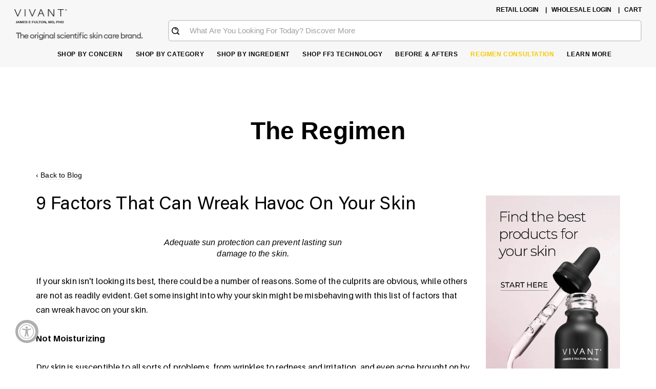

--- FILE ---
content_type: text/html; charset=utf-8
request_url: https://www.vivantskincare.com/blogs/got-60-seconds/9-factors-that-can-wreak-havoc-on-your-skin
body_size: 44806
content:
















<!DOCTYPE html>
<!--[if lt IE 7 ]><html class="ie ie6" lang="en"> <![endif]-->
<!--[if IE 7 ]><html class="ie ie7" lang="en"> <![endif]-->
<!--[if IE 8 ]><html class="ie ie8" lang="en"> <![endif]-->
<!--[if (gte IE 9)|!(IE)]><!-->
<!--<![endif]-->
<html lang="en">
<head>
  <!-- PERFORMANCE: Preconnect to critical third-party origins -->
  <link rel="preconnect" href="https://cdn.shopify.com" crossorigin>
  <link rel="preconnect" href="https://fonts.googleapis.com">
  <link rel="preconnect" href="https://fonts.gstatic.com" crossorigin>
  <link rel="preconnect" href="https://cdn.jsdelivr.net" crossorigin>
  <link rel="preconnect" href="https://analytics.vivantskincare.com">
  <link rel="preconnect" href="https://cdn.accessibly.app">
  <link rel="preconnect" href="https://platform.smile.io">
  <link rel="preconnect" href="https://js.smile.io">
  <link rel="preload" as="image" href="//www.vivantskincare.com/cdn/shop/files/mobile-newbeauty-2.png?v=10905020488931262948" fetchpriority="high">
  <title>
    9 Factors that can Wreak Havoc on Your Skin &ndash; Vivant Skin Care
  </title>
  
  
  <meta name="description" content="Adequate sun protection can prevent lasting sun damage to the skin. If your skin isn&#39;t looking its best, there could be a number of reasons. Some of the culprits are obvious, while others are not as readily evident. Get some insight into why your skin might be misbehaving with this list of factors that can wreak havoc " />
  
  
  
  
  
  
  
  <meta name="robots" content="INDEX,FOLLOW" />
  
  <link rel="canonical" href="https://www.vivantskincare.com/blogs/got-60-seconds/9-factors-that-can-wreak-havoc-on-your-skin" />
  <meta charset="utf-8" />
  
  <meta name="viewport" content="width=device-width, initial-scale=1, maximum-scale=1" />
  
  
  
  <!-- PERFORMANCE: Load Google Fonts with preload instead of @import -->
  <link rel="preload" href="https://fonts.googleapis.com/css2?family=Playfair+Display:wght@400;600;700&display=swap" as="style" onload="this.onload=null;this.rel='stylesheet'">
  <noscript><link rel="stylesheet" href="https://fonts.googleapis.com/css2?family=Playfair+Display:wght@400;600;700&display=swap"></noscript>
  
  <!-- PERFORMANCE: Load Font Awesome asynchronously (non-render-blocking) -->
  <link rel="stylesheet" href="https://stackpath.bootstrapcdn.com/font-awesome/4.7.0/css/font-awesome.min.css" media="print" onload="this.media='all'">
  <noscript><link rel="stylesheet" href="https://stackpath.bootstrapcdn.com/font-awesome/4.7.0/css/font-awesome.min.css"></noscript>
  
  <style>
    /* PERFORMANCE: Custom fonts with font-display: swap already set - good! */
    @font-face {
        font-family: 'Acumin Pro';
        src: url('https://cdn.shopify.com/s/files/1/1331/0021/files/AcuminPro-Light.eot?v=1675270303');
        src: url('https://cdn.shopify.com/s/files/1/1331/0021/files/AcuminPro-Light.eot?v=1675270303?#iefix') format('embedded-opentype'),
            url('https://cdn.shopify.com/s/files/1/1331/0021/files/AcuminPro-Light.woff2?v=1675270303') format('woff2'),
            url('https://cdn.shopify.com/s/files/1/1331/0021/files/AcuminPro-Light.woff?v=1675270303') format('woff'),
            url('https://cdn.shopify.com/s/files/1/1331/0021/files/AcuminPro-Light.ttf?v=1675270303') format('truetype');
        font-weight: 300;
        font-style: normal;
        font-display: swap;
    }

    @font-face {
        font-family: 'Acumin Pro';
        src: url('https://cdn.shopify.com/s/files/1/1331/0021/files/AcuminPro-Regular.eot?v=1675269025');
        src: url('https://cdn.shopify.com/s/files/1/1331/0021/files/AcuminPro-Regular.eot?v=1675269025#iefix') format('embedded-opentype'),
            url('https://cdn.shopify.com/s/files/1/1331/0021/files/AcuminPro-Regular.woff2?v=1675269025') format('woff2'),
            url('https://cdn.shopify.com/s/files/1/1331/0021/files/AcuminPro-Regular.woff?v=1675269025') format('woff'),
            url('https://cdn.shopify.com/s/files/1/1331/0021/files/AcuminPro-Regular.ttf?v=1675269025') format('truetype'),
            url('https://cdn.shopify.com/s/files/1/1331/0021/files/AcuminPro-Regular.svg?v=1675269025#AcuminPro-Regular') format('svg');
        font-weight: normal;
        font-style: normal;
        font-display: swap;
    }

    @font-face {
        font-family: 'Acumin Pro';
        src: url('https://cdn.shopify.com/s/files/1/1331/0021/files/AcuminPro-Medium.eot?v=1675270839');
        src: url('https://cdn.shopify.com/s/files/1/1331/0021/files/AcuminPro-Medium.eot?v=1675270839?#iefix') format('embedded-opentype'),
            url('https://cdn.shopify.com/s/files/1/1331/0021/files/AcuminPro-Medium.woff2?v=1675270838') format('woff2'),
            url('https://cdn.shopify.com/s/files/1/1331/0021/files/AcuminPro-Medium.woff?v=1675270839') format('woff'),
            url('https://cdn.shopify.com/s/files/1/1331/0021/files/AcuminPro-Medium.ttf?v=1675270839') format('truetype'),
            url('https://cdn.shopify.com/s/files/1/1331/0021/files/AcuminPro-Medium.svg?v=1675270839#AcuminPro-Medium') format('svg');
        font-weight: 500;
        font-style: normal;
        font-display: swap;
    }

    @font-face {
        font-family: 'Acumin Pro';
        src: url('https://cdn.shopify.com/s/files/1/1331/0021/files/AcuminPro-Semibold.eot?v=1675269933');
        src: url('https://cdn.shopify.com/s/files/1/1331/0021/files/AcuminPro-Semibold.eot?v=1675269933?#iefix') format('embedded-opentype'),
            url('https://cdn.shopify.com/s/files/1/1331/0021/files/AcuminPro-Semibold.woff2?v=1675269933') format('woff2'),
            url('https://cdn.shopify.com/s/files/1/1331/0021/files/AcuminPro-Semibold.woff?v=1675269933') format('woff'),
            url('https://cdn.shopify.com/s/files/1/1331/0021/files/AcuminPro-Semibold.ttf?v=1675269933') format('truetype'),
            url('https://cdn.shopify.com/s/files/1/1331/0021/files/AcuminPro-Semibold.svg?v=1675269934#AcuminPro-Semibold') format('svg');
        font-weight: 600;
        font-style: normal;
        font-display: swap;
    }

    @font-face {
        font-family: 'Acumin Pro';
        src: url('https://cdn.shopify.com/s/files/1/1331/0021/files/AcuminPro-Bold.eot?v=1675269334');
        src: url('https://cdn.shopify.com/s/files/1/1331/0021/files/AcuminPro-Bold.eot?v=1675269334?#iefix') format('embedded-opentype'),
            url('https://cdn.shopify.com/s/files/1/1331/0021/files/AcuminPro-Bold.woff2?v=1675269334') format('woff2'),
            url('https://cdn.shopify.com/s/files/1/1331/0021/files/AcuminPro-Bold.woff?v=1675269334') format('woff'),
            url('https://cdn.shopify.com/s/files/1/1331/0021/files/AcuminPro-Bold.ttf?v=1675269334') format('truetype'),
            url('https://cdn.shopify.com/s/files/1/1331/0021/files/AcuminPro-Bold.svg?v=1675269335#AcuminPro-Bold') format('svg');
        font-weight: bold;
        font-style: normal;
        font-display: swap;
    }

    @font-face {
        font-family: 'Euclid Square';
        src: url('https://cdn.shopify.com/s/files/1/1331/0021/files/EuclidSquare-Light.eot?v=1675269603');
        src: url('https://cdn.shopify.com/s/files/1/1331/0021/files/EuclidSquare-Light.eot?v=1675269603#iefix') format('embedded-opentype'),
            url('https://cdn.shopify.com/s/files/1/1331/0021/files/EuclidSquare-Light.woff2?v=1675269603') format('woff2'),
            url('https://cdn.shopify.com/s/files/1/1331/0021/files/EuclidSquare-Light.woff?v=1675269603') format('woff'),
            url('https://cdn.shopify.com/s/files/1/1331/0021/files/EuclidSquare-Light.ttf?v=1675269603') format('truetype'),
            url('https://cdn.shopify.com/s/files/1/1331/0021/files/EuclidSquare-Light.svg?v=1675269603#EuclidSquare-Light') format('svg');
        font-weight: 300;
        font-style: normal;
        font-display: swap;
    }
  </style>
  
  <link href="//www.vivantskincare.com/cdn/shop/t/117/assets/bootstrap.min.css?v=142075441427747874721762453562" rel="stylesheet" type="text/css" media="all" />
  <link href="//www.vivantskincare.com/cdn/shop/t/117/assets/selectize.bootstrap3.css?v=54929811657513399161762453562" rel="stylesheet" type="text/css" media="all" />
  <link href="//www.vivantskincare.com/cdn/shop/t/117/assets/fancy-checkbox.css?v=117990856415636184131762453562" rel="stylesheet" type="text/css" media="all" />
  <link href="//www.vivantskincare.com/cdn/shop/t/117/assets/base.css?v=38673678265834356301767734765" rel="stylesheet" type="text/css" media="all" />
  <link href="//www.vivantskincare.com/cdn/shop/t/117/assets/theme.css?v=80360983011679961031765533291" rel="stylesheet" type="text/css" media="all" />
  <link href="//www.vivantskincare.com/cdn/shop/t/117/assets/style_tiv.css?v=45260515741292914501762453562" rel="stylesheet" type="text/css" media="all" />
  <link href="//www.vivantskincare.com/cdn/shop/t/117/assets/responsive.css?v=54100660029642578131762453562" rel="stylesheet" type="text/css" media="all" />
  <link href="//www.vivantskincare.com/cdn/shop/t/117/assets/ultra-responsive.css?v=18028844302230292761762453562" rel="stylesheet" type="text/css" media="all" />
  
  
      <link href="//www.vivantskincare.com/cdn/shop/t/117/assets/customer.css?v=65011184682565960461762453562" rel="stylesheet" type="text/css" media="all" />
   

  <!--[if lt IE 9]>
    <script src="//cdnjs.cloudflare.com/ajax/libs/html5shiv/3.7.2/html5shiv.min.js"></script>
  <![endif]-->
  
  <script src="https://code.jquery.com/jquery-3.7.1.min.js" type="text/javascript"></script>

<script>

// if(!window.jQuery){
// 	var jqueryScript = document.createElement('script');
// 	jqueryScript.setAttribute('src','https://ajax.googleapis.com/ajax/libs/jquery/3.6.0/jquery.min.js');
// 	document.head.appendChild(jqueryScript);
// }

__DL__jQueryinterval = setInterval(function(){
	// wait for jQuery to load & run script after jQuery has loaded
	if(window.jQuery){
    	// search parameters
    	getURLParams = function(name, url){
        	if (!url) url = window.location.href;
        	name = name.replace(/[\[\]]/g, "\\$&");
        	var regex = new RegExp("[?&]" + name + "(=([^&#]*)|&|#|$)"),
        	results = regex.exec(url);
        	if (!results) return null;
        	if (!results[2]) return '';
        	return decodeURIComponent(results[2].replace(/\+/g, " "));
    	};
   	 
    	/**********************
    	* DYNAMIC DEPENDENCIES
    	***********************/
   	 
    	__DL__ = {
        	dynamicCart: true,  // if cart is dynamic (meaning no refresh on cart add) set to true
        	debug: false, // if true, console messages will be displayed
        	cart: null,
        	wishlist: null,
        	removeCart: null
    	};
   	 
    	customBindings = {
        	cartTriggers: [],
        	viewCart: [],
        	removeCartTrigger: [],
        	cartVisableSelector: [],
        	promoSubscriptionsSelectors: [],
        	promoSuccess: [],
        	ctaSelectors: [],
        	newsletterSelectors: [],
        	newsletterSuccess: [],
        	searchPage: [],
        	wishlistSelector: [],
        	removeWishlist: [],
        	wishlistPage: [],
        	searchTermQuery: [getURLParams('q')], // replace var with correct query
    	};
   	 
    	/* DO NOT EDIT *
    	defaultBindings = {
        	cartTriggers: ['form[action="/cart/add"] [type="submit"],.add-to-cart,.cart-btn'],
        	viewCart: ['form[action="/cart"],.my-cart,.trigger-cart,#mobileCart'],
        	removeCartTrigger: ['[href*="/cart/change"]'],
        	cartVisableSelector: ['.inlinecart.is-active,.inline-cart.is-active'],
        	promoSubscriptionsSelectors: [],
        	promoSuccess: [],
        	ctaSelectors: [],
        	newsletterSelectors: ['input.contact_email'],
        	newsletterSuccess: ['.success_message'],
        	searchPage: ['search'],
        	wishlistSelector: [],
        	removeWishlist: [],
        	wishlistPage: []
    	};
   	 
    	// stitch bindings
    	objectArray = customBindings;
    	outputObject = __DL__;
   	 
    	applyBindings = function(objectArray, outputObject){
        	for (var x in objectArray) {  
            	var key = x;
            	var objs = objectArray[x];
            	values = [];    
            	if(objs.length > 0){    
                	values.push(objs);
                	if(key in outputObject){         	 
                    	values.push(outputObject[key]);
                    	outputObject[key] = values.join(", ");
                	}else{   	 
                    	outputObject[key] = values.join(", ");
                	}   
            	}  
        	}
    	};
   	 
    	applyBindings(customBindings, __DL__);
    	applyBindings(defaultBindings, __DL__);
   	 
    	/**********************
    	* PREREQUISITE LIBRARIES
    	***********************/
   	 
    	clearInterval(__DL__jQueryinterval);
   	 
    	// jquery-cookies.js
    	if(typeof $.cookie!==undefined){
        	(function(a){if(typeof define==='function'&&define.amd){define(['jquery'],a)}else if(typeof exports==='object'){module.exports=a(require('jquery'))}else{a(jQuery)}}(function($){var g=/\+/g;function encode(s){return h.raw?s:encodeURIComponent(s)}function decode(s){return h.raw?s:decodeURIComponent(s)}function stringifyCookieValue(a){return encode(h.json?JSON.stringify(a):String(a))}function parseCookieValue(s){if(s.indexOf('"')===0){s=s.slice(1,-1).replace(/\\"/g,'"').replace(/\\\\/g,'\\')}try{s=decodeURIComponent(s.replace(g,' '));return h.json?JSON.parse(s):s}catch(e){}}function read(s,a){var b=h.raw?s:parseCookieValue(s);return $.isFunction(a)?a(b):b}var h=$.cookie=function(a,b,c){if(arguments.length>1&&!$.isFunction(b)){c=$.extend({},h.defaults,c);if(typeof c.expires==='number'){var d=c.expires,t=c.expires=new Date();t.setMilliseconds(t.getMilliseconds()+d*864e+5)}return(document.cookie=[encode(a),'=',stringifyCookieValue(b),c.expires?'; expires='+c.expires.toUTCString():'',c.path?'; path='+c.path:'',c.domain?'; domain='+c.domain:'',c.secure?'; secure':''].join(''))}var e=a?undefined:{},cookies=document.cookie?document.cookie.split('; '):[],i=0,l=cookies.length;for(;i<l;i++){var f=cookies[i].split('='),name=decode(f.shift()),cookie=f.join('=');if(a===name){e=read(cookie,b);break}if(!a&&(cookie=read(cookie))!==undefined){e[name]=cookie}}return e};h.defaults={};$.removeCookie=function(a,b){$.cookie(a,'',$.extend({},b,{expires:-1}));return!$.cookie(a)}}))}
   	 
    	/**********************
    	* Begin dataLayer Build
    	***********************/
   	 
    	window.dataLayer = window.dataLayer || [];  // init data layer if doesn't already exist

    	var template = "article";
   	 
    	/**
    	* Landing Page Cookie
    	* 1. Detect if user just landed on the site
    	* 2. Only fires if Page Title matches website */
   	 
    	$.cookie.raw = true;
    	if ($.cookie('landingPage') === undefined || $.cookie('landingPage').length === 0) {
        	var landingPage = true;
        	$.cookie('landingPage', unescape);
        	$.removeCookie('landingPage', {path: '/'});
        	$.cookie('landingPage', 'landed', {path: '/'});
    	} else {
        	var landingPage = false;
        	$.cookie('landingPage', unescape);
        	$.removeCookie('landingPage', {path: '/'});
        	$.cookie('landingPage', 'refresh', {path: '/'});
    	}
    	if (__DL__.debug) {
        	console.log('Landing Page: ' + landingPage);
    	}
   	 
    	/**
    	* Log State Cookie */
   	 
    	
    	var isLoggedIn = false;
    	
    	if (!isLoggedIn) {
        	$.cookie('logState', unescape);
        	$.removeCookie('logState', {path: '/'});
        	$.cookie('logState', 'loggedOut', {path: '/'});
    	} else {
        	if ($.cookie('logState') === 'loggedOut' || $.cookie('logState') === undefined) {
            	$.cookie('logState', unescape);
            	$.removeCookie('logState', {path: '/'});
            	$.cookie('logState', 'firstLog', {path: '/'});
        	} else if ($.cookie('logState') === 'firstLog') {
            	$.cookie('logState', unescape);
            	$.removeCookie('logState', {path: '/'});
            	$.cookie('logState', 'refresh', {path: '/'});
        	}
    	}
   	 
    	if ($.cookie('logState') === 'firstLog') {
        	var firstLog = true;
    	} else {
        	var firstLog = false;
    	}
   	 
    	/**********************
    	* DATALAYER SECTIONS
    	***********************/
   	 
    	/**
    	* DATALAYER: Landing Page
    	* Fires any time a user first lands on the site. */
   	 
    	if ($.cookie('landingPage') === 'landed') {
        	dataLayer.push({
            	'pageType': 'Landing',
            	'event': 'first_time_visitor'
        	});
    	}
   	 
    	/**
    	* DATALAYER: Log State
    	* 1. Determine if user is logged in or not.
    	* 2. Return User specific data. */
   	 
    	var logState = {
        	
        	
        	'logState' : "Logged Out",
        	
        	
        	'firstLog'  	: firstLog,
        	'customerEmail' : null,
        	'timestamp' 	: Date().replace(/\(.*?\)/g,''),  
        	
        	'customerType'   	: 'New',
        	'customerTypeNumber' :'1',
        	
        	'shippingInfo' : {
            	'fullName'  : null,
            	'firstName' : null,
            	'lastName'  : null,
            	'address1'  : null,
            	'address2'  : null,
            	'street'	: null,
            	'city'  	: null,
            	'province'  : null,
            	'zip'   	: null,
            	'country'   : null,
            	'phone' 	: null,
        	},
        	'billingInfo' : {
            	'fullName'  : null,
            	'firstName' : null,
            	'lastName'  : null,
            	'address1'  : null,
            	'address2'  : null,
            	'street'	: null,
            	'city'  	: null,
            	'province'  : null,
            	'zip'   	: null,
            	'country'   : null,
            	'phone' 	: null,
        	},
        	'checkoutEmail' : null,
        	'currency'  	: "USD",
        	'pageType'  	: 'Log State',
        	'event'     	: 'logState'
    	}
    	dataLayer.push(logState);
    	/**
    	* DATALAYER: Homepage */
   	 
    	if(document.location.pathname == "/"){
        	dataLayer.push({
            	'pageType' : 'Homepage',
            	'event'	: 'homepage',
            	logState
        	});
    	}
 	 
    	/**
    	* DATALAYER: 404 Pages
    	* Fire on 404 Pages */
 		 
    	/**
    	* DATALAYER: Blog Articles
    	* Fire on Blog Article Pages */
    	
        	dataLayer.push({
            	'author'  	: "Vivant Skin Care",
            	'title'   	: "9 Factors that can Wreak Havoc on Your Skin",
            	'dateCreated' : [43,52,13,24,10,2016,1,298,true,"EDT"],
            	'pageType'	: 'Blog',
            	'event'   	: 'blog'
        	});
    	
   	 
    	/** DATALAYER: Product List Page (Collections, Category)
    	* Fire on all product listing pages. */
    	
       	 
    	/** DATALAYER: Product Page
    	* Fire on all Product View pages. */
    	
 	 
    	/** DATALAYER: Cart View
    	* Fire anytime a user views their cart (non-dynamic) */          	 
    	
           	 
    	/** DATALAYER: Checkout on Shopify Plus **/
    	if(Shopify.Checkout){
        	var ecommerce = {
            	'transaction_id': 'null',
            	'affiliation': "Vivant Skin Care",
            	'value': "",
            	'tax': "",
            	'shipping': "",
            	'subtotal': "",
            	'currency': null,
            	
            	'email': null,
            	'items':[],
            	};
        	if(Shopify.Checkout.step){
            	if(Shopify.Checkout.step.length > 0){
                	if (Shopify.Checkout.step === 'contact_information'){
                    	dataLayer.push({
                        	'event'	:'begin_checkout',
                        	'pageType' :'Customer Information',
                        	'step': 1,
                   		 ecommerce
                    	});
                	}else if (Shopify.Checkout.step === 'shipping_method'){
                    	dataLayer.push({
                        	'event'	:'add_shipping_info',
                        	'pageType' :'Shipping Information',
                        	ecommerce
                    	});
                	}else if( Shopify.Checkout.step === "payment_method" ){
                    	dataLayer.push({
                        	'event'	:'add_payment_info',
                        	'pageType' :'Add Payment Info',
                   		 ecommerce
                    	});
                	}
            	}
                       	 
            	/** DATALAYER: Transaction */
            	if(Shopify.Checkout.page == "thank_you"){
                	dataLayer.push({
                	'pageType' :'Transaction',
                	'event'	:'purchase',
                	ecommerce
                	});
            	}          	 
        	}
    	}
         	 
    	/** DOM Ready **/    
    	$(document).ready(function() {
        	/** DATALAYER: Search Results */
        	var searchPage = new RegExp(__DL__.searchPage, "g");
        	if(document.location.pathname.match(searchPage)){
            	var ecommerce = {
                	items :[],
            	};
            	dataLayer.push({
                	'pageType'   : "Search",
                	'search_term' : __DL__.searchTermQuery,                                  	 
                	'event'  	: "search",
                	'item_list_name'  : null,
                	ecommerce
            	});    
        	}
       	 
        	/** DATALAYER: Remove From Cart **/
        	

        	/** Google Tag Manager **/
        	(function(w,d,s,l,i){w[l]=w[l]||[];w[l].push({'gtm.start':
        	new Date().getTime(),event:'gtm.js'});var f=d.getElementsByTagName(s)[0],
        	j=d.createElement(s),dl=l!='dataLayer'?'&l='+l:'';j.async=true;j.src=
        	'https://www.googletagmanager.com/gtm.js?id='+i+dl;f.parentNode.insertBefore(j,f);
        	})(window,document,'script','dataLayer','GTM-TWJZQVJ');

    	}); // document ready
	}
}, 500);
 
</script> 






  
  <!-- PERFORMANCE: Deferred JavaScript loading - moves out of critical rendering path -->
  <script src="//www.vivantskincare.com/cdn/shopifycloud/storefront/assets/themes_support/shopify_common-5f594365.js" defer></script>
  <script src="//www.vivantskincare.com/cdn/shopifycloud/storefront/assets/themes_support/customer_area-f1b6eefc.js" defer></script>
  <script src="https://cdn.jsdelivr.net/npm/bootstrap@3.3.7/dist/js/bootstrap.min.js" defer></script>
  <script src="//www.vivantskincare.com/cdn/shop/t/117/assets/jquery.touchSwipe.min.js?v=112809516337337264621762453562" defer></script>
  <script src="//www.vivantskincare.com/cdn/shop/t/117/assets/selectize.min.js?v=182141271952247771931762453562" defer></script>
  <script src="//www.vivantskincare.com/cdn/shop/t/117/assets/jquery.cookie.js?v=74747459246117629461762453562" defer></script>
  
  
<!-- Start of Judge.me Core -->
<link rel="dns-prefetch" href="https://cdn.judge.me/">
<script data-cfasync='false' class='jdgm-settings-script'>window.jdgmSettings={"pagination":5,"disable_web_reviews":true,"badge_no_review_text":"No reviews","badge_n_reviews_text":"{{ n }} review/reviews","badge_star_color":"#808080","hide_badge_preview_if_no_reviews":true,"badge_hide_text":false,"enforce_center_preview_badge":false,"widget_title":"Customer Reviews","widget_open_form_text":"Write a review","widget_close_form_text":"Cancel review","widget_refresh_page_text":"Refresh page","widget_summary_text":"Based on {{ number_of_reviews }} review/reviews","widget_no_review_text":"Be the first to write a review","widget_name_field_text":"Display name","widget_verified_name_field_text":"Verified Name (public)","widget_name_placeholder_text":"Display name","widget_required_field_error_text":"This field is required.","widget_email_field_text":"Email address","widget_verified_email_field_text":"Verified Email (private, can not be edited)","widget_email_placeholder_text":"Your email address","widget_email_field_error_text":"Please enter a valid email address.","widget_rating_field_text":"Rating","widget_review_title_field_text":"Review Title","widget_review_title_placeholder_text":"Give your review a title","widget_review_body_field_text":"Review content","widget_review_body_placeholder_text":"Start writing here...","widget_pictures_field_text":"Picture/Video (optional)","widget_submit_review_text":"Submit Review","widget_submit_verified_review_text":"Submit Verified Review","widget_submit_success_msg_with_auto_publish":"Thank you! Please refresh the page in a few moments to see your review. You can remove or edit your review by logging into \u003ca href='https://judge.me/login' target='_blank' rel='nofollow noopener'\u003eJudge.me\u003c/a\u003e","widget_submit_success_msg_no_auto_publish":"Thank you! Your review will be published as soon as it is approved by the shop admin. You can remove or edit your review by logging into \u003ca href='https://judge.me/login' target='_blank' rel='nofollow noopener'\u003eJudge.me\u003c/a\u003e","widget_show_default_reviews_out_of_total_text":"Showing {{ n_reviews_shown }} out of {{ n_reviews }} reviews.","widget_show_all_link_text":"Show all","widget_show_less_link_text":"Show less","widget_author_said_text":"{{ reviewer_name }} said:","widget_days_text":"{{ n }} days ago","widget_weeks_text":"{{ n }} week/weeks ago","widget_months_text":"{{ n }} month/months ago","widget_years_text":"{{ n }} year/years ago","widget_yesterday_text":"Yesterday","widget_today_text":"Today","widget_replied_text":"\u003e\u003e {{ shop_name }} replied:","widget_read_more_text":"Read more","widget_reviewer_name_as_initial":"last_initial","widget_rating_filter_color":"","widget_rating_filter_see_all_text":"See all reviews","widget_sorting_most_recent_text":"Most Recent","widget_sorting_highest_rating_text":"Highest Rating","widget_sorting_lowest_rating_text":"Lowest Rating","widget_sorting_with_pictures_text":"Only Pictures","widget_sorting_most_helpful_text":"Most Helpful","widget_open_question_form_text":"Ask a question","widget_reviews_subtab_text":"Reviews","widget_questions_subtab_text":"Questions","widget_question_label_text":"Question","widget_answer_label_text":"Answer","widget_question_placeholder_text":"Write your question here","widget_submit_question_text":"Submit Question","widget_question_submit_success_text":"Thank you for your question! We will notify you once it gets answered.","widget_star_color":"#808080","verified_badge_text":"Verified","verified_badge_bg_color":"","verified_badge_text_color":"","verified_badge_placement":"left-of-reviewer-name","widget_review_max_height":3,"widget_hide_border":false,"widget_social_share":false,"widget_thumb":false,"widget_review_location_show":true,"widget_location_format":"country_iso_code","all_reviews_include_out_of_store_products":true,"all_reviews_out_of_store_text":"(out of store)","all_reviews_pagination":100,"all_reviews_product_name_prefix_text":"about","enable_review_pictures":true,"enable_question_anwser":true,"widget_theme":"","review_date_format":"mm/dd/yyyy","default_sort_method":"most-recent","widget_product_reviews_subtab_text":"Product Reviews","widget_shop_reviews_subtab_text":"Shop Reviews","widget_other_products_reviews_text":"Reviews for other products","widget_store_reviews_subtab_text":"Store reviews","widget_no_store_reviews_text":"This store hasn't received any reviews yet","widget_web_restriction_product_reviews_text":"This product hasn't received any reviews yet","widget_no_items_text":"No items found","widget_show_more_text":"Show more","widget_write_a_store_review_text":"Write a Store Review","widget_other_languages_heading":"Reviews in Other Languages","widget_translate_review_text":"Translate review to {{ language }}","widget_translating_review_text":"Translating...","widget_show_original_translation_text":"Show original ({{ language }})","widget_translate_review_failed_text":"Review couldn't be translated.","widget_translate_review_retry_text":"Retry","widget_translate_review_try_again_later_text":"Try again later","show_product_url_for_grouped_product":false,"widget_sorting_pictures_first_text":"Pictures First","show_pictures_on_all_rev_page_mobile":false,"show_pictures_on_all_rev_page_desktop":false,"floating_tab_hide_mobile_install_preference":false,"floating_tab_button_name":"★ Reviews","floating_tab_title":"Let customers speak for us","floating_tab_button_color":"","floating_tab_button_background_color":"","floating_tab_url":"","floating_tab_url_enabled":true,"floating_tab_tab_style":"text","all_reviews_text_badge_text":"Customers rate us {{ shop.metafields.judgeme.all_reviews_rating | round: 1 }}/5 based on {{ shop.metafields.judgeme.all_reviews_count }} reviews.","all_reviews_text_badge_text_branded_style":"{{ shop.metafields.judgeme.all_reviews_rating | round: 1 }} out of 5 stars based on {{ shop.metafields.judgeme.all_reviews_count }} reviews","is_all_reviews_text_badge_a_link":false,"show_stars_for_all_reviews_text_badge":false,"all_reviews_text_badge_url":"","all_reviews_text_style":"text","all_reviews_text_color_style":"judgeme_brand_color","all_reviews_text_color":"#108474","all_reviews_text_show_jm_brand":true,"featured_carousel_show_header":false,"featured_carousel_title":"Let customers speak for us","testimonials_carousel_title":"Customers are saying","videos_carousel_title":"Real customer stories","cards_carousel_title":"Customers are saying","featured_carousel_count_text":"from {{ n }} reviews","featured_carousel_add_link_to_all_reviews_page":false,"featured_carousel_url":"","featured_carousel_show_images":true,"featured_carousel_autoslide_interval":5,"featured_carousel_arrows_on_the_sides":false,"featured_carousel_height":250,"featured_carousel_width":80,"featured_carousel_image_size":0,"featured_carousel_image_height":250,"featured_carousel_arrow_color":"#eeeeee","verified_count_badge_style":"vintage","verified_count_badge_orientation":"horizontal","verified_count_badge_color_style":"judgeme_brand_color","verified_count_badge_color":"#108474","is_verified_count_badge_a_link":false,"verified_count_badge_url":"","verified_count_badge_show_jm_brand":true,"widget_rating_preset_default":0,"widget_first_sub_tab":"shop-reviews","widget_show_histogram":false,"widget_histogram_use_custom_color":false,"widget_pagination_use_custom_color":false,"widget_star_use_custom_color":false,"widget_verified_badge_use_custom_color":false,"widget_write_review_use_custom_color":false,"picture_reminder_submit_button":"Upload Pictures","enable_review_videos":false,"mute_video_by_default":false,"widget_sorting_videos_first_text":"Videos First","widget_review_pending_text":"Pending","featured_carousel_items_for_large_screen":3,"social_share_options_order":"Facebook,Twitter","remove_microdata_snippet":false,"disable_json_ld":false,"enable_json_ld_products":false,"preview_badge_show_question_text":false,"preview_badge_no_question_text":"No questions","preview_badge_n_question_text":"{{ number_of_questions }} question/questions","qa_badge_show_icon":false,"qa_badge_position":"same-row","remove_judgeme_branding":true,"widget_add_search_bar":true,"widget_search_bar_placeholder":"Search Reviews","widget_sorting_verified_only_text":"Verified only","featured_carousel_theme":"default","featured_carousel_show_rating":true,"featured_carousel_show_title":true,"featured_carousel_show_body":true,"featured_carousel_show_date":false,"featured_carousel_show_reviewer":true,"featured_carousel_show_product":false,"featured_carousel_header_background_color":"#108474","featured_carousel_header_text_color":"#ffffff","featured_carousel_name_product_separator":"reviewed","featured_carousel_full_star_background":"#108474","featured_carousel_empty_star_background":"#dadada","featured_carousel_vertical_theme_background":"#f9fafb","featured_carousel_verified_badge_enable":false,"featured_carousel_verified_badge_color":"#108474","featured_carousel_border_style":"round","featured_carousel_review_line_length_limit":3,"featured_carousel_more_reviews_button_text":"Read more reviews","featured_carousel_view_product_button_text":"View product","all_reviews_page_load_reviews_on":"scroll","all_reviews_page_load_more_text":"Load More Reviews","disable_fb_tab_reviews":false,"enable_ajax_cdn_cache":false,"widget_public_name_text":"displayed publicly like","default_reviewer_name":"John Smith","default_reviewer_name_has_non_latin":true,"widget_reviewer_anonymous":"Anonymous","medals_widget_title":"Judge.me Review Medals","medals_widget_background_color":"#f9fafb","medals_widget_position":"footer_all_pages","medals_widget_border_color":"#f9fafb","medals_widget_verified_text_position":"left","medals_widget_use_monochromatic_version":false,"medals_widget_elements_color":"#108474","show_reviewer_avatar":true,"widget_invalid_yt_video_url_error_text":"Not a YouTube video URL","widget_max_length_field_error_text":"Please enter no more than {0} characters.","widget_show_country_flag":false,"widget_show_collected_via_shop_app":true,"widget_verified_by_shop_badge_style":"light","widget_verified_by_shop_text":"Verified by Shop","widget_show_photo_gallery":false,"widget_load_with_code_splitting":true,"widget_ugc_install_preference":false,"widget_ugc_title":"Made by us, Shared by you","widget_ugc_subtitle":"Tag us to see your picture featured in our page","widget_ugc_arrows_color":"#ffffff","widget_ugc_primary_button_text":"Buy Now","widget_ugc_primary_button_background_color":"#108474","widget_ugc_primary_button_text_color":"#ffffff","widget_ugc_primary_button_border_width":"0","widget_ugc_primary_button_border_style":"none","widget_ugc_primary_button_border_color":"#108474","widget_ugc_primary_button_border_radius":"25","widget_ugc_secondary_button_text":"Load More","widget_ugc_secondary_button_background_color":"#ffffff","widget_ugc_secondary_button_text_color":"#108474","widget_ugc_secondary_button_border_width":"2","widget_ugc_secondary_button_border_style":"solid","widget_ugc_secondary_button_border_color":"#108474","widget_ugc_secondary_button_border_radius":"25","widget_ugc_reviews_button_text":"View Reviews","widget_ugc_reviews_button_background_color":"#ffffff","widget_ugc_reviews_button_text_color":"#108474","widget_ugc_reviews_button_border_width":"2","widget_ugc_reviews_button_border_style":"solid","widget_ugc_reviews_button_border_color":"#108474","widget_ugc_reviews_button_border_radius":"25","widget_ugc_reviews_button_link_to":"judgeme-reviews-page","widget_ugc_show_post_date":true,"widget_ugc_max_width":"800","widget_rating_metafield_value_type":true,"widget_primary_color":"#7E7E7E","widget_enable_secondary_color":false,"widget_secondary_color":"#edf5f5","widget_summary_average_rating_text":"{{ average_rating }} out of 5","widget_media_grid_title":"Customer photos \u0026 videos","widget_media_grid_see_more_text":"See more","widget_round_style":true,"widget_show_product_medals":false,"widget_verified_by_judgeme_text":"Verified by Judge.me","widget_show_store_medals":true,"widget_verified_by_judgeme_text_in_store_medals":"Verified by Judge.me","widget_media_field_exceed_quantity_message":"Sorry, we can only accept {{ max_media }} for one review.","widget_media_field_exceed_limit_message":"{{ file_name }} is too large, please select a {{ media_type }} less than {{ size_limit }}MB.","widget_review_submitted_text":"Review Submitted!","widget_question_submitted_text":"Question Submitted!","widget_close_form_text_question":"Cancel","widget_write_your_answer_here_text":"Write your answer here","widget_enabled_branded_link":true,"widget_show_collected_by_judgeme":true,"widget_reviewer_name_color":"","widget_write_review_text_color":"","widget_write_review_bg_color":"","widget_collected_by_judgeme_text":"collected by Judge.me","widget_pagination_type":"standard","widget_load_more_text":"Load More","widget_load_more_color":"#108474","widget_full_review_text":"Full Review","widget_read_more_reviews_text":"Read More Reviews","widget_read_questions_text":"Read Questions","widget_questions_and_answers_text":"Questions \u0026 Answers","widget_verified_by_text":"Verified by","widget_verified_text":"Verified","widget_number_of_reviews_text":"{{ number_of_reviews }} reviews","widget_back_button_text":"Back","widget_next_button_text":"Next","widget_custom_forms_filter_button":"Filters","custom_forms_style":"vertical","widget_show_review_information":false,"how_reviews_are_collected":"How reviews are collected?","widget_show_review_keywords":false,"widget_gdpr_statement":"How we use your data: We'll only contact you about the review you left, and only if necessary. By submitting your review, you agree to Judge.me's \u003ca href='https://judge.me/terms' target='_blank' rel='nofollow noopener'\u003eterms\u003c/a\u003e, \u003ca href='https://judge.me/privacy' target='_blank' rel='nofollow noopener'\u003eprivacy\u003c/a\u003e and \u003ca href='https://judge.me/content-policy' target='_blank' rel='nofollow noopener'\u003econtent\u003c/a\u003e policies.","widget_multilingual_sorting_enabled":false,"widget_translate_review_content_enabled":false,"widget_translate_review_content_method":"manual","popup_widget_review_selection":"automatically_with_pictures","popup_widget_round_border_style":true,"popup_widget_show_title":true,"popup_widget_show_body":true,"popup_widget_show_reviewer":false,"popup_widget_show_product":true,"popup_widget_show_pictures":true,"popup_widget_use_review_picture":true,"popup_widget_show_on_home_page":true,"popup_widget_show_on_product_page":true,"popup_widget_show_on_collection_page":true,"popup_widget_show_on_cart_page":true,"popup_widget_position":"bottom_left","popup_widget_first_review_delay":5,"popup_widget_duration":5,"popup_widget_interval":5,"popup_widget_review_count":5,"popup_widget_hide_on_mobile":true,"review_snippet_widget_round_border_style":true,"review_snippet_widget_card_color":"#FFFFFF","review_snippet_widget_slider_arrows_background_color":"#FFFFFF","review_snippet_widget_slider_arrows_color":"#000000","review_snippet_widget_star_color":"#108474","show_product_variant":false,"all_reviews_product_variant_label_text":"Variant: ","widget_show_verified_branding":true,"widget_ai_summary_title":"Customers say","widget_ai_summary_disclaimer":"AI-powered review summary based on recent customer reviews","widget_show_ai_summary":false,"widget_show_ai_summary_bg":false,"widget_show_review_title_input":true,"redirect_reviewers_invited_via_email":"review_widget","request_store_review_after_product_review":false,"request_review_other_products_in_order":false,"review_form_color_scheme":"default","review_form_corner_style":"square","review_form_star_color":{},"review_form_text_color":"#333333","review_form_background_color":"#ffffff","review_form_field_background_color":"#fafafa","review_form_button_color":{},"review_form_button_text_color":"#ffffff","review_form_modal_overlay_color":"#000000","review_content_screen_title_text":"How would you rate this product?","review_content_introduction_text":"We would love it if you would share a bit about your experience.","store_review_form_title_text":"How would you rate this store?","store_review_form_introduction_text":"We would love it if you would share a bit about your experience.","show_review_guidance_text":true,"one_star_review_guidance_text":"Poor","five_star_review_guidance_text":"Great","customer_information_screen_title_text":"About you","customer_information_introduction_text":"Please tell us more about you.","custom_questions_screen_title_text":"Your experience in more detail","custom_questions_introduction_text":"Here are a few questions to help us understand more about your experience.","review_submitted_screen_title_text":"Thanks for your review!","review_submitted_screen_thank_you_text":"We are processing it and it will appear on the store soon.","review_submitted_screen_email_verification_text":"Please confirm your email by clicking the link we just sent you. This helps us keep reviews authentic.","review_submitted_request_store_review_text":"Would you like to share your experience of shopping with us?","review_submitted_review_other_products_text":"Would you like to review these products?","store_review_screen_title_text":"Would you like to share your experience of shopping with us?","store_review_introduction_text":"We value your feedback and use it to improve. Please share any thoughts or suggestions you have.","reviewer_media_screen_title_picture_text":"Share a picture","reviewer_media_introduction_picture_text":"Upload a photo to support your review.","reviewer_media_screen_title_video_text":"Share a video","reviewer_media_introduction_video_text":"Upload a video to support your review.","reviewer_media_screen_title_picture_or_video_text":"Share a picture or video","reviewer_media_introduction_picture_or_video_text":"Upload a photo or video to support your review.","reviewer_media_youtube_url_text":"Paste your Youtube URL here","advanced_settings_next_step_button_text":"Next","advanced_settings_close_review_button_text":"Close","modal_write_review_flow":false,"write_review_flow_required_text":"Required","write_review_flow_privacy_message_text":"We respect your privacy.","write_review_flow_anonymous_text":"Post review as anonymous","write_review_flow_visibility_text":"This won't be visible to other customers.","write_review_flow_multiple_selection_help_text":"Select as many as you like","write_review_flow_single_selection_help_text":"Select one option","write_review_flow_required_field_error_text":"This field is required","write_review_flow_invalid_email_error_text":"Please enter a valid email address","write_review_flow_max_length_error_text":"Max. {{ max_length }} characters.","write_review_flow_media_upload_text":"\u003cb\u003eClick to upload\u003c/b\u003e or drag and drop","write_review_flow_gdpr_statement":"We'll only contact you about your review if necessary. By submitting your review, you agree to our \u003ca href='https://judge.me/terms' target='_blank' rel='nofollow noopener'\u003eterms and conditions\u003c/a\u003e and \u003ca href='https://judge.me/privacy' target='_blank' rel='nofollow noopener'\u003eprivacy policy\u003c/a\u003e.","rating_only_reviews_enabled":false,"show_negative_reviews_help_screen":false,"new_review_flow_help_screen_rating_threshold":3,"negative_review_resolution_screen_title_text":"Tell us more","negative_review_resolution_text":"Your experience matters to us. If there were issues with your purchase, we're here to help. Feel free to reach out to us, we'd love the opportunity to make things right.","negative_review_resolution_button_text":"Contact us","negative_review_resolution_proceed_with_review_text":"Leave a review","negative_review_resolution_subject":"Issue with purchase from {{ shop_name }}.{{ order_name }}","preview_badge_collection_page_install_status":false,"widget_review_custom_css":".jdgm-rev__reply{\nbackground: #fafafa !important;\n}\n","preview_badge_custom_css":"","preview_badge_stars_count":"5-stars","featured_carousel_custom_css":"","floating_tab_custom_css":"","all_reviews_widget_custom_css":"","medals_widget_custom_css":"","verified_badge_custom_css":"","all_reviews_text_custom_css":"","transparency_badges_collected_via_store_invite":false,"transparency_badges_from_another_provider":false,"transparency_badges_collected_from_store_visitor":false,"transparency_badges_collected_by_verified_review_provider":false,"transparency_badges_earned_reward":false,"transparency_badges_collected_via_store_invite_text":"Review collected via store invitation","transparency_badges_from_another_provider_text":"Review collected from another provider","transparency_badges_collected_from_store_visitor_text":"Review collected from a store visitor","transparency_badges_written_in_google_text":"Review written in Google","transparency_badges_written_in_etsy_text":"Review written in Etsy","transparency_badges_written_in_shop_app_text":"Review written in Shop App","transparency_badges_earned_reward_text":"Review earned a reward for future purchase","product_review_widget_per_page":10,"widget_store_review_label_text":"Review about the store","checkout_comment_extension_title_on_product_page":"Customer Comments","checkout_comment_extension_num_latest_comment_show":5,"checkout_comment_extension_format":"name_and_timestamp","checkout_comment_customer_name":"last_initial","checkout_comment_comment_notification":true,"preview_badge_collection_page_install_preference":false,"preview_badge_home_page_install_preference":false,"preview_badge_product_page_install_preference":false,"review_widget_install_preference":"inside-tab","review_carousel_install_preference":false,"floating_reviews_tab_install_preference":"none","verified_reviews_count_badge_install_preference":false,"all_reviews_text_install_preference":false,"review_widget_best_location":false,"judgeme_medals_install_preference":false,"review_widget_revamp_enabled":false,"review_widget_qna_enabled":false,"review_widget_header_theme":"minimal","review_widget_widget_title_enabled":true,"review_widget_header_text_size":"medium","review_widget_header_text_weight":"regular","review_widget_average_rating_style":"compact","review_widget_bar_chart_enabled":true,"review_widget_bar_chart_type":"numbers","review_widget_bar_chart_style":"standard","review_widget_expanded_media_gallery_enabled":false,"review_widget_reviews_section_theme":"standard","review_widget_image_style":"thumbnails","review_widget_review_image_ratio":"square","review_widget_stars_size":"medium","review_widget_verified_badge":"standard_text","review_widget_review_title_text_size":"medium","review_widget_review_text_size":"medium","review_widget_review_text_length":"medium","review_widget_number_of_columns_desktop":3,"review_widget_carousel_transition_speed":5,"review_widget_custom_questions_answers_display":"always","review_widget_button_text_color":"#FFFFFF","review_widget_text_color":"#000000","review_widget_lighter_text_color":"#7B7B7B","review_widget_corner_styling":"soft","review_widget_review_word_singular":"review","review_widget_review_word_plural":"reviews","review_widget_voting_label":"Helpful?","review_widget_shop_reply_label":"Reply from {{ shop_name }}:","review_widget_filters_title":"Filters","qna_widget_question_word_singular":"Question","qna_widget_question_word_plural":"Questions","qna_widget_answer_reply_label":"Answer from {{ answerer_name }}:","qna_content_screen_title_text":"Ask a question about this product","qna_widget_question_required_field_error_text":"Please enter your question.","qna_widget_flow_gdpr_statement":"We'll only contact you about your question if necessary. By submitting your question, you agree to our \u003ca href='https://judge.me/terms' target='_blank' rel='nofollow noopener'\u003eterms and conditions\u003c/a\u003e and \u003ca href='https://judge.me/privacy' target='_blank' rel='nofollow noopener'\u003eprivacy policy\u003c/a\u003e.","qna_widget_question_submitted_text":"Thanks for your question!","qna_widget_close_form_text_question":"Close","qna_widget_question_submit_success_text":"We’ll notify you by email when your question is answered.","all_reviews_widget_v2025_enabled":false,"all_reviews_widget_v2025_header_theme":"default","all_reviews_widget_v2025_widget_title_enabled":true,"all_reviews_widget_v2025_header_text_size":"medium","all_reviews_widget_v2025_header_text_weight":"regular","all_reviews_widget_v2025_average_rating_style":"compact","all_reviews_widget_v2025_bar_chart_enabled":true,"all_reviews_widget_v2025_bar_chart_type":"numbers","all_reviews_widget_v2025_bar_chart_style":"standard","all_reviews_widget_v2025_expanded_media_gallery_enabled":false,"all_reviews_widget_v2025_show_store_medals":true,"all_reviews_widget_v2025_show_photo_gallery":true,"all_reviews_widget_v2025_show_review_keywords":false,"all_reviews_widget_v2025_show_ai_summary":false,"all_reviews_widget_v2025_show_ai_summary_bg":false,"all_reviews_widget_v2025_add_search_bar":false,"all_reviews_widget_v2025_default_sort_method":"most-recent","all_reviews_widget_v2025_reviews_per_page":10,"all_reviews_widget_v2025_reviews_section_theme":"default","all_reviews_widget_v2025_image_style":"thumbnails","all_reviews_widget_v2025_review_image_ratio":"square","all_reviews_widget_v2025_stars_size":"medium","all_reviews_widget_v2025_verified_badge":"bold_badge","all_reviews_widget_v2025_review_title_text_size":"medium","all_reviews_widget_v2025_review_text_size":"medium","all_reviews_widget_v2025_review_text_length":"medium","all_reviews_widget_v2025_number_of_columns_desktop":3,"all_reviews_widget_v2025_carousel_transition_speed":5,"all_reviews_widget_v2025_custom_questions_answers_display":"always","all_reviews_widget_v2025_show_product_variant":false,"all_reviews_widget_v2025_show_reviewer_avatar":true,"all_reviews_widget_v2025_reviewer_name_as_initial":"","all_reviews_widget_v2025_review_location_show":false,"all_reviews_widget_v2025_location_format":"","all_reviews_widget_v2025_show_country_flag":false,"all_reviews_widget_v2025_verified_by_shop_badge_style":"light","all_reviews_widget_v2025_social_share":false,"all_reviews_widget_v2025_social_share_options_order":"Facebook,Twitter,LinkedIn,Pinterest","all_reviews_widget_v2025_pagination_type":"standard","all_reviews_widget_v2025_button_text_color":"#FFFFFF","all_reviews_widget_v2025_text_color":"#000000","all_reviews_widget_v2025_lighter_text_color":"#7B7B7B","all_reviews_widget_v2025_corner_styling":"soft","all_reviews_widget_v2025_title":"Customer reviews","all_reviews_widget_v2025_ai_summary_title":"Customers say about this store","all_reviews_widget_v2025_no_review_text":"Be the first to write a review","platform":"shopify","branding_url":"https://app.judge.me/reviews/stores/www.vivantskincare.com","branding_text":"Powered by Judge.me","locale":"en","reply_name":"Vivant Skin Care","widget_version":"3.0","footer":true,"autopublish":false,"review_dates":true,"enable_custom_form":true,"shop_use_review_site":true,"shop_locale":"en","enable_multi_locales_translations":true,"show_review_title_input":true,"review_verification_email_status":"never","can_be_branded":true,"reply_name_text":"Vivant Skin Care"};</script> <style class='jdgm-settings-style'>.jdgm-xx{left:0}:root{--jdgm-primary-color: #7E7E7E;--jdgm-secondary-color: rgba(126,126,126,0.1);--jdgm-star-color: gray;--jdgm-write-review-text-color: white;--jdgm-write-review-bg-color: #7E7E7E;--jdgm-paginate-color: #7E7E7E;--jdgm-border-radius: 10;--jdgm-reviewer-name-color: #7E7E7E}.jdgm-histogram__bar-content{background-color:#7E7E7E}.jdgm-rev[data-verified-buyer=true] .jdgm-rev__icon.jdgm-rev__icon:after,.jdgm-rev__buyer-badge.jdgm-rev__buyer-badge{color:white;background-color:#7E7E7E}.jdgm-review-widget--small .jdgm-gallery.jdgm-gallery .jdgm-gallery__thumbnail-link:nth-child(8) .jdgm-gallery__thumbnail-wrapper.jdgm-gallery__thumbnail-wrapper:before{content:"See more"}@media only screen and (min-width: 768px){.jdgm-gallery.jdgm-gallery .jdgm-gallery__thumbnail-link:nth-child(8) .jdgm-gallery__thumbnail-wrapper.jdgm-gallery__thumbnail-wrapper:before{content:"See more"}}.jdgm-preview-badge .jdgm-star.jdgm-star{color:#808080}.jdgm-widget .jdgm-write-rev-link{display:none}.jdgm-widget .jdgm-rev-widg[data-number-of-reviews='0'] .jdgm-rev-widg__summary{display:none}.jdgm-prev-badge[data-average-rating='0.00']{display:none !important}.jdgm-author-fullname{display:none !important}.jdgm-author-all-initials{display:none !important}.jdgm-rev-widg__title{visibility:hidden}.jdgm-rev-widg__summary-text{visibility:hidden}.jdgm-prev-badge__text{visibility:hidden}.jdgm-rev__prod-link-prefix:before{content:'about'}.jdgm-rev__variant-label:before{content:'Variant: '}.jdgm-rev__out-of-store-text:before{content:'(out of store)'}@media only screen and (min-width: 768px){.jdgm-rev__pics .jdgm-rev_all-rev-page-picture-separator,.jdgm-rev__pics .jdgm-rev__product-picture{display:none}}@media only screen and (max-width: 768px){.jdgm-rev__pics .jdgm-rev_all-rev-page-picture-separator,.jdgm-rev__pics .jdgm-rev__product-picture{display:none}}.jdgm-preview-badge[data-template="product"]{display:none !important}.jdgm-preview-badge[data-template="collection"]{display:none !important}.jdgm-preview-badge[data-template="index"]{display:none !important}.jdgm-verified-count-badget[data-from-snippet="true"]{display:none !important}.jdgm-carousel-wrapper[data-from-snippet="true"]{display:none !important}.jdgm-all-reviews-text[data-from-snippet="true"]{display:none !important}.jdgm-medals-section[data-from-snippet="true"]{display:none !important}.jdgm-ugc-media-wrapper[data-from-snippet="true"]{display:none !important}.jdgm-histogram{display:none !important}.jdgm-widget .jdgm-sort-dropdown-wrapper{margin-top:12px}.jdgm-rev__transparency-badge[data-badge-type="review_collected_via_store_invitation"]{display:none !important}.jdgm-rev__transparency-badge[data-badge-type="review_collected_from_another_provider"]{display:none !important}.jdgm-rev__transparency-badge[data-badge-type="review_collected_from_store_visitor"]{display:none !important}.jdgm-rev__transparency-badge[data-badge-type="review_written_in_etsy"]{display:none !important}.jdgm-rev__transparency-badge[data-badge-type="review_written_in_google_business"]{display:none !important}.jdgm-rev__transparency-badge[data-badge-type="review_written_in_shop_app"]{display:none !important}.jdgm-rev__transparency-badge[data-badge-type="review_earned_for_future_purchase"]{display:none !important}.jdgm-review-snippet-widget .jdgm-rev-snippet-widget__cards-container .jdgm-rev-snippet-card{border-radius:8px;background:#fff}.jdgm-review-snippet-widget .jdgm-rev-snippet-widget__cards-container .jdgm-rev-snippet-card__rev-rating .jdgm-star{color:#108474}.jdgm-review-snippet-widget .jdgm-rev-snippet-widget__prev-btn,.jdgm-review-snippet-widget .jdgm-rev-snippet-widget__next-btn{border-radius:50%;background:#fff}.jdgm-review-snippet-widget .jdgm-rev-snippet-widget__prev-btn>svg,.jdgm-review-snippet-widget .jdgm-rev-snippet-widget__next-btn>svg{fill:#000}.jdgm-full-rev-modal.rev-snippet-widget .jm-mfp-container .jm-mfp-content,.jdgm-full-rev-modal.rev-snippet-widget .jm-mfp-container .jdgm-full-rev__icon,.jdgm-full-rev-modal.rev-snippet-widget .jm-mfp-container .jdgm-full-rev__pic-img,.jdgm-full-rev-modal.rev-snippet-widget .jm-mfp-container .jdgm-full-rev__reply{border-radius:8px}.jdgm-full-rev-modal.rev-snippet-widget .jm-mfp-container .jdgm-full-rev[data-verified-buyer="true"] .jdgm-full-rev__icon::after{border-radius:8px}.jdgm-full-rev-modal.rev-snippet-widget .jm-mfp-container .jdgm-full-rev .jdgm-rev__buyer-badge{border-radius:calc( 8px / 2 )}.jdgm-full-rev-modal.rev-snippet-widget .jm-mfp-container .jdgm-full-rev .jdgm-full-rev__replier::before{content:'Vivant Skin Care'}.jdgm-full-rev-modal.rev-snippet-widget .jm-mfp-container .jdgm-full-rev .jdgm-full-rev__product-button{border-radius:calc( 8px * 6 )}
</style> <style class='jdgm-settings-style'>.jdgm-review-widget .jdgm-rev__reply{background:#fafafa !important}
</style>

  
  
  
  <style class='jdgm-miracle-styles'>
  @-webkit-keyframes jdgm-spin{0%{-webkit-transform:rotate(0deg);-ms-transform:rotate(0deg);transform:rotate(0deg)}100%{-webkit-transform:rotate(359deg);-ms-transform:rotate(359deg);transform:rotate(359deg)}}@keyframes jdgm-spin{0%{-webkit-transform:rotate(0deg);-ms-transform:rotate(0deg);transform:rotate(0deg)}100%{-webkit-transform:rotate(359deg);-ms-transform:rotate(359deg);transform:rotate(359deg)}}@font-face{font-family:'JudgemeStar';src:url("[data-uri]") format("woff");font-weight:normal;font-style:normal}.jdgm-star{font-family:'JudgemeStar';display:inline !important;text-decoration:none !important;padding:0 4px 0 0 !important;margin:0 !important;font-weight:bold;opacity:1;-webkit-font-smoothing:antialiased;-moz-osx-font-smoothing:grayscale}.jdgm-star:hover{opacity:1}.jdgm-star:last-of-type{padding:0 !important}.jdgm-star.jdgm--on:before{content:"\e000"}.jdgm-star.jdgm--off:before{content:"\e001"}.jdgm-star.jdgm--half:before{content:"\e002"}.jdgm-widget *{margin:0;line-height:1.4;-webkit-box-sizing:border-box;-moz-box-sizing:border-box;box-sizing:border-box;-webkit-overflow-scrolling:touch}.jdgm-hidden{display:none !important;visibility:hidden !important}.jdgm-temp-hidden{display:none}.jdgm-spinner{width:40px;height:40px;margin:auto;border-radius:50%;border-top:2px solid #eee;border-right:2px solid #eee;border-bottom:2px solid #eee;border-left:2px solid #ccc;-webkit-animation:jdgm-spin 0.8s infinite linear;animation:jdgm-spin 0.8s infinite linear}.jdgm-prev-badge{display:block !important}

</style>


  
  
   


<script data-cfasync='false' class='jdgm-script'>
!function(e){window.jdgm=window.jdgm||{},jdgm.CDN_HOST="https://cdn.judge.me/",
jdgm.docReady=function(d){(e.attachEvent?"complete"===e.readyState:"loading"!==e.readyState)?
setTimeout(d,0):e.addEventListener("DOMContentLoaded",d)},jdgm.loadCSS=function(d,t,o,s){
!o&&jdgm.loadCSS.requestedUrls.indexOf(d)>=0||(jdgm.loadCSS.requestedUrls.push(d),
(s=e.createElement("link")).rel="stylesheet",s.class="jdgm-stylesheet",s.media="nope!",
s.href=d,s.onload=function(){this.media="all",t&&setTimeout(t)},e.body.appendChild(s))},
jdgm.loadCSS.requestedUrls=[],jdgm.loadJS=function(e,d){var t=new XMLHttpRequest;
t.onreadystatechange=function(){4===t.readyState&&(Function(t.response)(),d&&d(t.response))},
t.open("GET",e),t.send()},jdgm.docReady((function(){(window.jdgmLoadCSS||e.querySelectorAll(
".jdgm-widget, .jdgm-all-reviews-page").length>0)&&(jdgmSettings.widget_load_with_code_splitting?
parseFloat(jdgmSettings.widget_version)>=3?jdgm.loadCSS(jdgm.CDN_HOST+"widget_v3/base.css"):
jdgm.loadCSS(jdgm.CDN_HOST+"widget/base.css"):jdgm.loadCSS(jdgm.CDN_HOST+"shopify_v2.css"),
jdgm.loadJS(jdgm.CDN_HOST+"loader.js"))}))}(document);
</script>

<noscript><link rel="stylesheet" type="text/css" media="all" href="https://cdn.judge.me/shopify_v2.css"></noscript>
<!-- End of Judge.me Core -->



  <script type="text/javascript">
    Shopify.money_format = "${{amount}}";
    
    var SHOP = {};
    SHOP.name = 'Vivant Skin Care';
    SHOP.url = 'https://www.vivantskincare.com'.replace('http://', 'https://');
    SHOP.currency = 'USD';
    SHOP.money_with_currency_format = '${{amount}} USD';
    SHOP.money_format = '${{amount}}';
    
    
  </script>
 
  <link href="//www.vivantskincare.com/cdn/shop/t/117/assets/owl.carousel.min.css?v=113258412665946947341762453562" rel="stylesheet" type="text/css" media="all" />
  <script src="//www.vivantskincare.com/cdn/shop/t/117/assets/owl.carousel.min.js?v=104413767955152656331762453562" defer></script>
  
  
  <script src="//www.vivantskincare.com/cdn/shop/t/117/assets/script.js?v=131586064027635199221762453562" defer></script>
  
  
  <script>window.performance && window.performance.mark && window.performance.mark('shopify.content_for_header.start');</script><meta name="google-site-verification" content="d-lHvD63omuGm9sNQAiJCPFEIL_YVc0ZsjDHcrsYHx4">
<meta name="facebook-domain-verification" content="pjng3dg06t24jul02ytydcl4t9162i">
<meta id="shopify-digital-wallet" name="shopify-digital-wallet" content="/13310021/digital_wallets/dialog">
<link rel="alternate" type="application/atom+xml" title="Feed" href="/blogs/got-60-seconds.atom" />
<script async="async" src="/checkouts/internal/preloads.js?locale=en-US"></script>
<script id="shopify-features" type="application/json">{"accessToken":"ac84ae8be655c2849e0d7b786fb63cf4","betas":["rich-media-storefront-analytics"],"domain":"www.vivantskincare.com","predictiveSearch":true,"shopId":13310021,"locale":"en"}</script>
<script>var Shopify = Shopify || {};
Shopify.shop = "vivantskin.myshopify.com";
Shopify.locale = "en";
Shopify.currency = {"active":"USD","rate":"1.0"};
Shopify.country = "US";
Shopify.theme = {"name":"Copy B4 ConferWith Removal Nov 6 2025","id":141396508774,"schema_name":null,"schema_version":null,"theme_store_id":null,"role":"main"};
Shopify.theme.handle = "null";
Shopify.theme.style = {"id":null,"handle":null};
Shopify.cdnHost = "www.vivantskincare.com/cdn";
Shopify.routes = Shopify.routes || {};
Shopify.routes.root = "/";</script>
<script type="module">!function(o){(o.Shopify=o.Shopify||{}).modules=!0}(window);</script>
<script>!function(o){function n(){var o=[];function n(){o.push(Array.prototype.slice.apply(arguments))}return n.q=o,n}var t=o.Shopify=o.Shopify||{};t.loadFeatures=n(),t.autoloadFeatures=n()}(window);</script>
<script id="shop-js-analytics" type="application/json">{"pageType":"article"}</script>
<script defer="defer" async type="module" src="//www.vivantskincare.com/cdn/shopifycloud/shop-js/modules/v2/client.init-shop-cart-sync_DlSlHazZ.en.esm.js"></script>
<script defer="defer" async type="module" src="//www.vivantskincare.com/cdn/shopifycloud/shop-js/modules/v2/chunk.common_D16XZWos.esm.js"></script>
<script type="module">
  await import("//www.vivantskincare.com/cdn/shopifycloud/shop-js/modules/v2/client.init-shop-cart-sync_DlSlHazZ.en.esm.js");
await import("//www.vivantskincare.com/cdn/shopifycloud/shop-js/modules/v2/chunk.common_D16XZWos.esm.js");

  window.Shopify.SignInWithShop?.initShopCartSync?.({"fedCMEnabled":true,"windoidEnabled":true});

</script>
<script>(function() {
  var isLoaded = false;
  function asyncLoad() {
    if (isLoaded) return;
    isLoaded = true;
    var urls = ["\/\/www.powr.io\/powr.js?powr-token=vivantskin.myshopify.com\u0026external-type=shopify\u0026shop=vivantskin.myshopify.com","https:\/\/accessibly.app\/public\/widget\/run.js?shop=vivantskin.myshopify.com","https:\/\/static.shareasale.com\/json\/shopify\/deduplication.js?shop=vivantskin.myshopify.com","https:\/\/static.shareasale.com\/json\/shopify\/shareasale-tracking.js?sasmid=128637\u0026ssmtid=19038\u0026shop=vivantskin.myshopify.com","https:\/\/cdn.hextom.com\/js\/quickannouncementbar.js?shop=vivantskin.myshopify.com","https:\/\/na.shgcdn3.com\/pixel-collector.js?shop=vivantskin.myshopify.com"];
    for (var i = 0; i < urls.length; i++) {
      var s = document.createElement('script');
      s.type = 'text/javascript';
      s.async = true;
      s.src = urls[i];
      var x = document.getElementsByTagName('script')[0];
      x.parentNode.insertBefore(s, x);
    }
  };
  if(window.attachEvent) {
    window.attachEvent('onload', asyncLoad);
  } else {
    window.addEventListener('load', asyncLoad, false);
  }
})();</script>
<script id="__st">var __st={"a":13310021,"offset":-18000,"reqid":"2cf32dfb-374c-462b-9ddf-41b28fb53a70-1768595974","pageurl":"www.vivantskincare.com\/blogs\/got-60-seconds\/9-factors-that-can-wreak-havoc-on-your-skin","s":"articles-214249990","u":"d5e800eb3ded","p":"article","rtyp":"article","rid":214249990};</script>
<script>window.ShopifyPaypalV4VisibilityTracking = true;</script>
<script id="captcha-bootstrap">!function(){'use strict';const t='contact',e='account',n='new_comment',o=[[t,t],['blogs',n],['comments',n],[t,'customer']],c=[[e,'customer_login'],[e,'guest_login'],[e,'recover_customer_password'],[e,'create_customer']],r=t=>t.map((([t,e])=>`form[action*='/${t}']:not([data-nocaptcha='true']) input[name='form_type'][value='${e}']`)).join(','),a=t=>()=>t?[...document.querySelectorAll(t)].map((t=>t.form)):[];function s(){const t=[...o],e=r(t);return a(e)}const i='password',u='form_key',d=['recaptcha-v3-token','g-recaptcha-response','h-captcha-response',i],f=()=>{try{return window.sessionStorage}catch{return}},m='__shopify_v',_=t=>t.elements[u];function p(t,e,n=!1){try{const o=window.sessionStorage,c=JSON.parse(o.getItem(e)),{data:r}=function(t){const{data:e,action:n}=t;return t[m]||n?{data:e,action:n}:{data:t,action:n}}(c);for(const[e,n]of Object.entries(r))t.elements[e]&&(t.elements[e].value=n);n&&o.removeItem(e)}catch(o){console.error('form repopulation failed',{error:o})}}const l='form_type',E='cptcha';function T(t){t.dataset[E]=!0}const w=window,h=w.document,L='Shopify',v='ce_forms',y='captcha';let A=!1;((t,e)=>{const n=(g='f06e6c50-85a8-45c8-87d0-21a2b65856fe',I='https://cdn.shopify.com/shopifycloud/storefront-forms-hcaptcha/ce_storefront_forms_captcha_hcaptcha.v1.5.2.iife.js',D={infoText:'Protected by hCaptcha',privacyText:'Privacy',termsText:'Terms'},(t,e,n)=>{const o=w[L][v],c=o.bindForm;if(c)return c(t,g,e,D).then(n);var r;o.q.push([[t,g,e,D],n]),r=I,A||(h.body.append(Object.assign(h.createElement('script'),{id:'captcha-provider',async:!0,src:r})),A=!0)});var g,I,D;w[L]=w[L]||{},w[L][v]=w[L][v]||{},w[L][v].q=[],w[L][y]=w[L][y]||{},w[L][y].protect=function(t,e){n(t,void 0,e),T(t)},Object.freeze(w[L][y]),function(t,e,n,w,h,L){const[v,y,A,g]=function(t,e,n){const i=e?o:[],u=t?c:[],d=[...i,...u],f=r(d),m=r(i),_=r(d.filter((([t,e])=>n.includes(e))));return[a(f),a(m),a(_),s()]}(w,h,L),I=t=>{const e=t.target;return e instanceof HTMLFormElement?e:e&&e.form},D=t=>v().includes(t);t.addEventListener('submit',(t=>{const e=I(t);if(!e)return;const n=D(e)&&!e.dataset.hcaptchaBound&&!e.dataset.recaptchaBound,o=_(e),c=g().includes(e)&&(!o||!o.value);(n||c)&&t.preventDefault(),c&&!n&&(function(t){try{if(!f())return;!function(t){const e=f();if(!e)return;const n=_(t);if(!n)return;const o=n.value;o&&e.removeItem(o)}(t);const e=Array.from(Array(32),(()=>Math.random().toString(36)[2])).join('');!function(t,e){_(t)||t.append(Object.assign(document.createElement('input'),{type:'hidden',name:u})),t.elements[u].value=e}(t,e),function(t,e){const n=f();if(!n)return;const o=[...t.querySelectorAll(`input[type='${i}']`)].map((({name:t})=>t)),c=[...d,...o],r={};for(const[a,s]of new FormData(t).entries())c.includes(a)||(r[a]=s);n.setItem(e,JSON.stringify({[m]:1,action:t.action,data:r}))}(t,e)}catch(e){console.error('failed to persist form',e)}}(e),e.submit())}));const S=(t,e)=>{t&&!t.dataset[E]&&(n(t,e.some((e=>e===t))),T(t))};for(const o of['focusin','change'])t.addEventListener(o,(t=>{const e=I(t);D(e)&&S(e,y())}));const B=e.get('form_key'),M=e.get(l),P=B&&M;t.addEventListener('DOMContentLoaded',(()=>{const t=y();if(P)for(const e of t)e.elements[l].value===M&&p(e,B);[...new Set([...A(),...v().filter((t=>'true'===t.dataset.shopifyCaptcha))])].forEach((e=>S(e,t)))}))}(h,new URLSearchParams(w.location.search),n,t,e,['guest_login'])})(!0,!0)}();</script>
<script integrity="sha256-4kQ18oKyAcykRKYeNunJcIwy7WH5gtpwJnB7kiuLZ1E=" data-source-attribution="shopify.loadfeatures" defer="defer" src="//www.vivantskincare.com/cdn/shopifycloud/storefront/assets/storefront/load_feature-a0a9edcb.js" crossorigin="anonymous"></script>
<script data-source-attribution="shopify.dynamic_checkout.dynamic.init">var Shopify=Shopify||{};Shopify.PaymentButton=Shopify.PaymentButton||{isStorefrontPortableWallets:!0,init:function(){window.Shopify.PaymentButton.init=function(){};var t=document.createElement("script");t.src="https://www.vivantskincare.com/cdn/shopifycloud/portable-wallets/latest/portable-wallets.en.js",t.type="module",document.head.appendChild(t)}};
</script>
<script data-source-attribution="shopify.dynamic_checkout.buyer_consent">
  function portableWalletsHideBuyerConsent(e){var t=document.getElementById("shopify-buyer-consent"),n=document.getElementById("shopify-subscription-policy-button");t&&n&&(t.classList.add("hidden"),t.setAttribute("aria-hidden","true"),n.removeEventListener("click",e))}function portableWalletsShowBuyerConsent(e){var t=document.getElementById("shopify-buyer-consent"),n=document.getElementById("shopify-subscription-policy-button");t&&n&&(t.classList.remove("hidden"),t.removeAttribute("aria-hidden"),n.addEventListener("click",e))}window.Shopify?.PaymentButton&&(window.Shopify.PaymentButton.hideBuyerConsent=portableWalletsHideBuyerConsent,window.Shopify.PaymentButton.showBuyerConsent=portableWalletsShowBuyerConsent);
</script>
<script data-source-attribution="shopify.dynamic_checkout.cart.bootstrap">document.addEventListener("DOMContentLoaded",(function(){function t(){return document.querySelector("shopify-accelerated-checkout-cart, shopify-accelerated-checkout")}if(t())Shopify.PaymentButton.init();else{new MutationObserver((function(e,n){t()&&(Shopify.PaymentButton.init(),n.disconnect())})).observe(document.body,{childList:!0,subtree:!0})}}));
</script>

<script>window.performance && window.performance.mark && window.performance.mark('shopify.content_for_header.end');</script>
  





  <script type="text/javascript">
    
      window.__shgMoneyFormat = window.__shgMoneyFormat || {"USD":{"currency":"USD","currency_symbol":"$","currency_symbol_location":"left","decimal_places":2,"decimal_separator":".","thousands_separator":","}};
    
    window.__shgCurrentCurrencyCode = window.__shgCurrentCurrencyCode || {
      currency: "USD",
      currency_symbol: "$",
      decimal_separator: ".",
      thousands_separator: ",",
      decimal_places: 2,
      currency_symbol_location: "left"
    };
  </script>




  

<script type="text/javascript">
  
    window.SHG_CUSTOMER = null;
  
</script>







  
  








<meta name="twitter:site" content="@">
<meta name="twitter:card" content="summary_large_image">
<meta name="twitter:title" content="9 Factors that can Wreak Havoc on Your Skin">
<meta name="twitter:description" content="
 Adequate sun protection can prevent lasting sun damage to the skin.

 If your skin isn't looking its best, there could be a number of reasons. Some of the culprits are obvious, while others are not as readily evident. Get some insight into why your skin might be misbehaving with this list of factors that can wreak havoc on your skin.  Not Moisturizing  Dry skin is susceptible to all sorts of problems, from wrinkles to redness and irritation, and even acne brought on by the skin overproducing oil to compensate for the dryness. Moisturizer should be an essential part of your skin care routine -- even if you are only in your teens or twenties -- to prevent problems now and in the future.  Wearing Makeup to Bed  Not removing makeup before going to bed can cause blocked pores and lead to breakouts. Even if you only wash your face once a day, it should be at the end of the day so that you don't put your skin at risk.  Too Much Sun  Sunscreen should definitely be part of your daily skin care routine to prevent photoaging, which can happen even if you never sunburn. Wearing protective clothing and reapplying sunscreen every hour or two when you will be exposed to direct sunlight for a prolonged period of time will keep sun damage from rearing its ugly head.  Stress Managing stress through exercise or deep breathing can keep your body from producing cortisol, the stress hormone that causes problems for the skin.
 

 Getting enough sleep can protect your skin.

 Over-washing  Washing your face is a good thing, right? Turns out, it could be too much of a good thing. Experts now advise washing your face only once or twice a day. More than that could strip beneficial oils from the skin and cause more breakouts rather than fewer.  Hot Showers  Hot water dries out skin and this is not a good thing. It's best to keep showers to 10 minutes or less, and to use only warm water rather than hot in order to keep your skin clear and hydrated.  Not Enough Sleep  Scientists don't have a complete understanding of all the biochemical processes that happen while someone sleeps, but they do know that sleep deprivation is bad for the skin, the brain and the body. Missing out on sleep can make skin look saggy, pale and puffy as your blood pressure drops and inflammation increases. At least seven or eight hours of sleep each night is recommended.  Poor Eating Habits  Eating healthy foods sends vitamins and antioxidants to your skin, while eating junk food can cause breakouts and even premature aging. Stick to whole foods and stay away from processed foods, sugars, carbohydrates, and saturated fats.
 
These factors can wreak havoc on your skin, but you can fight back. Are you interested in improving the look and feel of your skin? Check Vivant's correctors for a wide variety of serums that will give your skin a healthy, radiant glow.
 
Tip: We also suggest trying our Questionnaire to see which Vivant Skin Care products best suit your skin.">
<meta name="twitter:image:alt" content="9 Factors that can Wreak Havoc on Your Skin">
<meta name="twitter:image" content="http://www.vivantskincare.com/cdn/shop/articles/bigstock-Asian-woman-wearing-fashion-st-119249678_1024x1024.jpg?v=1477331563">
  <meta name="google-site-verification" content="1yPCAZz28ZUsqLDN2g2BJx3zcK7J9AAH_iyowvTQg68" />
  <meta name="facebook-domain-verification" content="0v161ayffb7w6j4yykqyjg3i3gmlyj" />

  <!-- PERFORMANCE: Google Merchant Widget - already using defer, good! -->
  <script id='merchantWidgetScript' src="https://www.gstatic.com/shopping/merchant/merchantwidget.js" defer></script>
  <script type="text/javascript">
    if (document.getElementById('merchantWidgetScript')) {
      document.getElementById('merchantWidgetScript').addEventListener('load', function () {
        merchantwidget.start({
          position: 'RIGHT_BOTTOM',
          sideMargin: 35,
          bottomMargin: 70,
          mobileSideMargin: 30,
          mobileBottomMargin: 80
        });
      });
    }
  </script>

  <!-- Site-Wide Organization Schema START -->
  <script type="application/ld+json">
  {
    "@context": "https://schema.org",
    "@type": "Organization",
    "name": "Vivant Skin Care",
    "url": "https://www.vivantskincare.com",
    "logo": "https://www.vivantskincare.com/cdn/shop/t/112/assets/VIVANT-PHONE-LOGO.png?v=183545831687360927491753248847",
    "description": "Pharmaceutical-grade skincare founded by Dr. James E. Fulton, co-developer of Retin-A®. Clinical formulations for hormonal skin conditions, acne, and anti-aging for all skin tones.",
    "founder": {
      "@type": "Person",
      "name": "Dr. James E. Fulton",
      "jobTitle": "Dermatologist",
      "knowsAbout": ["Dermatology", "Hyperpigmentation","Hormonal Skin","Acne Treatment", "Anti-Aging"]
    },
    "specialty": ["Dermatology", "Clinical Skincare", "Hormonal Skin Treatment", "Acne Treatment", "Anti-Aging Treatment"],
    "sameAs": [
      "https://www.instagram.com/vivantskincare/",
      "https://www.facebook.com/VivantSkin/"
    ],
    "contactPoint": {
      "@type": "ContactPoint",
      "telephone": "1-855-484-8268",
      "contactType": "Customer Service",
      "email": "customercare@vivantskincare.com",
      "availableLanguage": "English"
    },
    "address": {
      "@type": "PostalAddress",
      "addressCountry": "US"
    }
  }
  </script>
  
  <!-- Website Search Schema -->
  <script type="application/ld+json">
  {
    "@context": "https://schema.org",
    "@type": "WebSite",
    "name": "Vivant Skin Care",
    "url": "https://www.vivantskincare.com",
    "potentialAction": {
      "@type": "SearchAction",
      "target": {
        "@type": "EntryPoint",
        "urlTemplate": "https://www.vivantskincare.com/search?q={search_term_string}"
      },
      "query-input": "required name=search_term_string"
    }
  }
  </script>
  <!-- Site-Wide Organization Schema END -->


<!-- BEGIN app block: shopify://apps/easyban-country-blocker/blocks/easyban-blocker/6583aec2-8e90-464e-9601-efb6039a18f8 --><script src="https://cdn.shopify.com/extensions/0199b407-62ab-757c-8c40-b410f744da52/easy-ban-40/assets/filter.js?v=13&shop=vivantskin.myshopify.com" async></script>
<script src="https://cdn.shopify.com/extensions/0199b407-62ab-757c-8c40-b410f744da52/easy-ban-40/assets/regc.js?v=1&shop=vivantskin.myshopify.com" async></script>















<!-- END app block --><!-- BEGIN app block: shopify://apps/hulk-form-builder/blocks/app-embed/b6b8dd14-356b-4725-a4ed-77232212b3c3 --><!-- BEGIN app snippet: hulkapps-formbuilder-theme-ext --><script type="text/javascript">
  
  if (typeof window.formbuilder_customer != "object") {
        window.formbuilder_customer = {}
  }

  window.hulkFormBuilder = {
    form_data: {"form_NSapTwBHsY5KtuSVRFETjg":{"uuid":"NSapTwBHsY5KtuSVRFETjg","form_name":"Wholesale Application Form (with uploads)","form_data":{"div_back_gradient_1":"#fff","div_back_gradient_2":"#fff","back_color":"#fff","form_title":"\u003ch3 style=\"text-align: center;\"\u003e\u003cspan style=\"font-size:28px;\"\u003eWholesale Application\u003c\/span\u003e\u003c\/h3\u003e\n\n\u003cp style=\"text-align: center;\"\u003eVivant Skin Care Wholesale Application\u003c\/p\u003e\n\n\u003cp style=\"text-align: center;\"\u003e\u003cstrong\u003e\u003cspan style=\"font-size:12px;\"\u003eInterested in carrying Vivant products?\u003c\/span\u003e\u003c\/strong\u003e\u003c\/p\u003e\n\n\u003cp style=\"text-align: center;\"\u003e\u003cstrong\u003e\u003cspan style=\"font-size:12px;\"\u003ePlease fill out the form below.\u003c\/span\u003e\u003c\/strong\u003e\u003c\/p\u003e\n","form_submit":"Submit","after_submit":"hideAndmessage","after_submit_msg":"\u003cp\u003eThank you for submitting our Wholesale Application Form. We will contact you shortly.\u003c\/p\u003e\n","captcha_enable":"yes","label_style":"blockLabels","input_border_radius":"4","back_type":"transparent","input_back_color":"#fff","input_back_color_hover":"#fff","back_shadow":"softLightShadow","label_font_clr":"#333333","input_font_clr":"#333333","button_align":"fullBtn","button_clr":"#fff","button_back_clr":"#000000","button_border_radius":"2","form_width":"100%","form_border_size":"4","form_border_clr":"#c7c7c7","form_border_radius":"1","label_font_size":"22","input_font_size":"18","button_font_size":"20","form_padding":"30","input_border_color":"#ccc","input_border_color_hover":"#ccc","btn_border_clr":"#9a9a9a","btn_border_size":"3","form_name":"Wholesale Application Form (with uploads)","":"customercare@vivantskincare.com","form_emails":"customercare@vivantskincare.com,hmonem@vivantskincare.com","shopify_customer_create":"no","customer_account_activation_email":"yes","mail_intigration":{"mail":"klaviyo","list_id":"VVX3uu"},"notification_email_send":true,"admin_email_date_timezone":"yes","google_sheet_integration":"yes","google_sheet_type":"export_all","google_sheet_key":"1SQ9feDH91Fp0PV0G9hIV3708Q5xBqmI2VNEZLWcXOYA","google_sheet_name":"Wholesale Application Submissions","export_email":"","email_service_provider_integration":"no","flow_trigger_integration":"no","banner_img_width":"900","banner_img_height":"500","formElements":[{"type":"select","position":0,"label":"How did you hear about Vivant?","values":"AMSPA\nAesthetic Extender (AES)\nDr. Shino Bay Aguilera\nFF3 Menopause Dialogue\nFacebook\nGoogle Search\nIECSC\nInstagram\nLAMCA\nLinkedIn\nMedesthetics\nSCALE Music City\nThe Aesthetics Show (TAS)\nVegas Cosmetic Surgery (VCS)\nOther\nReferral","Conditions":{},"elementCost":{},"required":"yes","page_number":1},{"type":"text","position":1,"label":"Business Owner′s Name (First \u0026 Last)","customClass":"","halfwidth":"no","Conditions":{},"required":"yes","page_number":1},{"type":"text","position":2,"label":"Main Contact′s Name (First \u0026 Last)","halfwidth":"no","Conditions":{},"required":"yes","page_number":1},{"Conditions":{},"type":"email","position":3,"required":"yes","email_confirm":"yes","label":"Business Email","page_number":1},{"type":"textarea","position":4,"label":"Message","required":"yes","Conditions":{},"page_number":1},{"Conditions":{},"type":"text","position":5,"label":"Business Name","required":"yes","page_number":1},{"Conditions":{},"type":"text","position":6,"label":"Business Website","required":"yes","page_number":1},{"Conditions":{},"type":"address","position":7,"label":"Storefront Business Address","page_number":1},{"Conditions":{},"type":"number","position":8,"label":"Phone Number","minNumber":"6","required":"yes","page_number":1},{"Conditions":{},"type":"file","position":9,"label":"Upload Your Skincare Professional License","imageMultiple":"yes","imagenoMultiple":"5","required":"yes","page_number":1},{"Conditions":{},"type":"file","position":10,"label":"Upload Your Business Docs (ex LLC, S-Corp, etc.)","enable_drag_and_drop":"no","page_number":1},{"Conditions":{},"type":"file","position":11,"label":"Upload Your Government Issued Photo ID","imageMultiple":"yes","imagenoMultiple":"2","page_number":1},{"Conditions":{},"type":"select","position":12,"label":"Which Option Best Describes Your Business?","required":"yes","values":"Medical Practice\nMedSpa\nEsthetics Office\nSpa\nSalon","elementCost":{},"page_number":1},{"Conditions":{},"type":"text","position":13,"label":"Number of Business Locations","placeholder":"(ex. 1,2,3, etc)","centerfield":"no","halfwidth":"no","page_number":1,"required":"yes"},{"Conditions":{},"type":"select","position":14,"label":"How many clients do you see on average per week?","values":"1-5\n5-10\n10-20\n20+","elementCost":{},"required":"yes","page_number":1},{"Conditions":{},"type":"text","position":15,"label":"How long have you been in business?","required":"yes","page_number":1},{"Conditions":{},"type":"text","position":16,"label":"How many treatment rooms do you have in your practice?","required":"yes","page_number":1},{"Conditions":{},"type":"text","position":17,"label":"How many skin professionals are there at your practice?","required":"yes","page_number":1},{"Conditions":{},"type":"select","position":18,"label":"What is your clienteles most common skin concern?","values":"ACNE\nHYPERPIGMENTATION\nANTI-AGING\nROSACEA","elementCost":{},"required":"yes","page_number":1},{"Conditions":{},"type":"multipleCheckbox","position":19,"label":"For treatment recommendations, what ethnic groups do you treat the most?","values":"CAUCASIAN\nAFRICAN\nASIAN\nNATIVE AMERICAN\nHISPANIC\nMIDDLE EASTERN\nMULTI-ETHNIC","elementCost":{},"align":"vertical","page_number":1},{"Conditions":{},"type":"space","position":20,"label":"Label (23)","halfwidth":"yes","page_number":1},{"Conditions":{},"type":"multipleCheckbox","position":21,"label":"What skin care lines do you carry?","values":"ZO SKIN HEALTH\nSKIN MEDICAL\nOBAGI\nSKINCEUTICALS\nPCA\nSKIN BETTER\nIS CLINICAL\nIMAGE\nSKIN SCRIPT\nFACE REALITY\nRHONDA ALLISON\nOTHER","elementCost":{},"align":"vertical","required":"yes","page_number":1},{"Conditions":{},"type":"space","position":22,"label":"Label (24)","page_number":1},{"Conditions":{},"type":"checkbox","position":23,"label":"I wish for delivery to be made from Vivant Skin Care, LLc without obtaining my signature. Product title and risk of loss will pass to me as the purchaser FOB shipping point. I understand this means if the shipment is lost, stolen, damaged or otherwise, Vivant is not responsible; and Vivant Customer Service cannot assist me in this matter. By checking this box I understand my risk of loss is high.","required":"yes","checked":"yes","page_number":1},{"Conditions":{},"type":"checkbox","position":24,"label":"I certify that the above information is complete and accurate. I have read and understand the Vivant \u003cA HREF=https:\/\/cdn.shopify.com\/s\/files\/1\/1331\/0021\/files\/2021_Internet_Policies.pdf?v=1623962421\u003ePolicies\u003c\/A\u003e and \u003cA HREF=https:\/\/cdn.shopify.com\/s\/files\/1\/1331\/0021\/files\/Terms_Conditions._Vivant_Skin_Care.pdf?v=1623962421\u003eTerms and Conditions\u003c\/A\u003e.","required":"yes","checked":"yes","page_number":1},{"Conditions":{},"type":"checkbox","position":25,"label":"I acknowledge that I will abide by all present and future Vivant Internet Policies released by Vivant Skin Care, LLC.","required":"yes","checked":"yes","page_number":1},{"Conditions":{},"type":"checkbox","position":26,"label":"I consent to receiving marketing communications and offers from Vivant Skin Care via email and SMS.","required":"yes","checked":"yes","page_number":1}]},"is_spam_form":false,"shop_uuid":"JijwUWiD7Xo0KJUGbu4ugQ","shop_timezone":"America\/New_York","shop_id":52321,"shop_is_after_submit_enabled":true,"shop_shopify_plan":"unlimited","shop_shopify_domain":"vivantskin.myshopify.com","shop_remove_watermark":false,"shop_created_at":"2021-05-27T12:43:23.786-05:00"},"form_ZhFg3v7svca8W3eqNWZsZQ":{"uuid":"ZhFg3v7svca8W3eqNWZsZQ","form_name":"Aesthetician Consultation Form","form_data":{"div_back_gradient_1":"#ffffff","div_back_gradient_2":"#e3e3e3","back_color":"#fff","form_title":"\u003ch3\u003eAesthetician Questions\u003c\/h3\u003e\n","form_submit":"Submit","after_submit":"hideAndmessage","after_submit_msg":"\u003cp\u003eThank you for submitting your form. We will be in touch soon!\u003c\/p\u003e\n","captcha_enable":"no","label_style":"inlineLabels","input_border_radius":"2","back_type":"gradient","input_back_color":"#fff","input_back_color_hover":"#fafafa","back_shadow":"none","label_font_clr":"#333333","input_font_clr":"#333333","button_align":"fullBtn","button_clr":"#fff","button_back_clr":"#333333","button_border_radius":"4","form_width":"66%","form_border_size":"3","form_border_clr":"#d8d8d8","form_border_radius":"3","label_font_size":"14","input_font_size":"16","button_font_size":"16","form_padding":"10","input_border_color":"#ccc","input_border_color_hover":"#ccc","btn_border_clr":"#333333","btn_border_size":"1","form_name":"Aesthetician Consultation Form","":"customercare@vivantskincare.com","form_access_message":"\u003cp\u003ePlease login to access the form\u003cbr\u003eDo not have an account? Create account\u003c\/p\u003e","submition_single_email":"no","form_banner":"https:\/\/form-builder-by-hulkapps.s3.amazonaws.com\/uploads\/vivantskin.myshopify.com\/backend_image\/2000x1000_THICKER_LOGO.png","form_description":"\u003cp\u003e\u003cspan style=\"font-size:11.0pt\"\u003e\u003cspan style=\"font-family:\u0026quot;Aptos\u0026quot;,sans-serif\"\u003eThank you for your recent inquiry about Vivant Skin Care! To receive a regimen from one of our aestheticians, kindly provide us with the answers to the questions listed below. Once we have your details, we will send you our recommendations.\u0026nbsp; \u0026nbsp; \u003c\/span\u003e\u003c\/span\u003e\u003c\/p\u003e\n\n\u003cp\u003e\u003cspan style=\"font-size:11.0pt\"\u003e\u003cspan style=\"font-family:\u0026quot;Aptos\u0026quot;,sans-serif\"\u003e\u0026nbsp; \u0026nbsp; \u0026nbsp; \u0026nbsp; \u0026nbsp; \u0026nbsp; \u0026nbsp; \u0026nbsp; \u0026nbsp; \u0026nbsp; \u0026nbsp; \u0026nbsp; \u0026nbsp; \u0026nbsp; \u0026nbsp; \u0026nbsp; \u0026nbsp; \u0026nbsp; \u0026nbsp; \u0026nbsp; \u0026nbsp; \u0026nbsp; \u0026nbsp;* Required field\u003c\/span\u003e\u003c\/span\u003e\u003c\/p\u003e\n","form_banner_alignment":"center","banner_img_width":"350","input_font_family":"Mona Sans","formElements":[{"type":"text","position":0,"label":"Name","customClass":"","halfwidth":"no","Conditions":{},"centerfield":"no","required":"yes","page_number":1},{"type":"email","position":1,"label":"Email","required":"yes","email_confirm":"no","Conditions":{},"email_validate_field":"no","confirm_value":"no","page_number":1},{"Conditions":{},"type":"label","position":2,"label":"-------- Tell us more about you --------","page_number":1,"halfwidth":"no"},{"Conditions":{"Operator":"ONE"},"type":"text","position":3,"label":"Age","halfwidth":"yes","required":"yes","centerfield":"no","page_number":1},{"Conditions":{},"type":"text","position":4,"label":"Ethnicity","halfwidth":"yes","required":"yes","page_number":1},{"Conditions":{},"type":"radio","position":5,"label":"Pregnant\/ Breastfeeding:","required":"yes","values":"Yes\nNo","elementCost":{},"align":"horizontal","page_number":1},{"Conditions":{},"type":"select","position":6,"label":"Skin Sensitivity ","required":"yes","values":"Sensitive\nResistant","elementCost":{},"page_number":1},{"Conditions":{},"type":"select","position":7,"label":"Skin Type","required":"yes","values":"Oily\nCombination\nDry","elementCost":{},"page_number":1,"placeholder":"Skin Type"},{"type":"select","position":8,"label":"Skin Tone","values":"Light\nOlive\nDark","Conditions":{},"page_number":1,"elementCost":{},"add_admin_emails":"no","required":"yes"},{"Conditions":{},"type":"select","position":9,"label":"Your Location′s Climate","values":"Humid\nDry","elementCost":{},"page_number":1},{"Conditions":{},"type":"textarea","position":10,"label":"Skin Concern(s):","required":"yes","page_number":1,"inputHeight":"100"},{"type":"textarea","position":11,"label":"Current Skin Care Regimen:","required":"yes","Conditions":{},"page_number":1,"inputHeight":"100"},{"Conditions":{},"type":"textarea","position":12,"label":"Allergies\/Medical Conditions:","required":"yes","inputHeight":"100","page_number":1},{"Conditions":{},"type":"textarea","position":13,"label":"Prescriptions (if any)","placeholder":"Prescriptions (if any)","inputHeight":"50","page_number":1},{"Conditions":{},"type":"image","position":14,"label":"PLEASE PROVIDE PICTURES OF YOUR SKIN!","imageMultiple":"yes","enable_drag_and_drop":"yes","browse_btn":"UPLOAD YOUR IMAGES","infoMessage":"(max 10 images)","sublabel":"One front facing and all sides.","page_number":1}]},"is_spam_form":false,"shop_uuid":"JijwUWiD7Xo0KJUGbu4ugQ","shop_timezone":"America\/New_York","shop_id":52321,"shop_is_after_submit_enabled":true,"shop_shopify_plan":"unlimited","shop_shopify_domain":"vivantskin.myshopify.com"}},
    shop_data: {"shop_JijwUWiD7Xo0KJUGbu4ugQ":{"shop_uuid":"JijwUWiD7Xo0KJUGbu4ugQ","shop_timezone":"America\/New_York","shop_id":52321,"shop_is_after_submit_enabled":true,"shop_shopify_plan":"Advanced","shop_shopify_domain":"vivantskin.myshopify.com","shop_created_at":"2021-05-27T12:43:23.786-05:00","is_skip_metafield":false,"shop_deleted":false,"shop_disabled":false}},
    settings_data: {"shop_settings":{"shop_customise_msgs":[],"default_customise_msgs":{"is_required":"is required","thank_you":"Thank you! The form was submitted successfully.","processing":"Processing...","valid_data":"Please provide valid data","valid_email":"Provide valid email format","valid_tags":"HTML Tags are not allowed","valid_phone":"Provide valid phone number","valid_captcha":"Please provide valid captcha response","valid_url":"Provide valid URL","only_number_alloud":"Provide valid number in","number_less":"must be less than","number_more":"must be more than","image_must_less":"Image must be less than 20MB","image_number":"Images allowed","image_extension":"Invalid extension! Please provide image file","error_image_upload":"Error in image upload. Please try again.","error_file_upload":"Error in file upload. Please try again.","your_response":"Your response","error_form_submit":"Error occur.Please try again after sometime.","email_submitted":"Form with this email is already submitted","invalid_email_by_zerobounce":"The email address you entered appears to be invalid. Please check it and try again.","download_file":"Download file","card_details_invalid":"Your card details are invalid","card_details":"Card details","please_enter_card_details":"Please enter card details","card_number":"Card number","exp_mm":"Exp MM","exp_yy":"Exp YY","crd_cvc":"CVV","payment_value":"Payment amount","please_enter_payment_amount":"Please enter payment amount","address1":"Address line 1","address2":"Address line 2","city":"City","province":"Province","zipcode":"Zip code","country":"Country","blocked_domain":"This form does not accept addresses from","file_must_less":"File must be less than 20MB","file_extension":"Invalid extension! Please provide file","only_file_number_alloud":"files allowed","previous":"Previous","next":"Next","must_have_a_input":"Please enter at least one field.","please_enter_required_data":"Please enter required data","atleast_one_special_char":"Include at least one special character","atleast_one_lowercase_char":"Include at least one lowercase character","atleast_one_uppercase_char":"Include at least one uppercase character","atleast_one_number":"Include at least one number","must_have_8_chars":"Must have 8 characters long","be_between_8_and_12_chars":"Be between 8 and 12 characters long","please_select":"Please Select","phone_submitted":"Form with this phone number is already submitted","user_res_parse_error":"Error while submitting the form","valid_same_values":"values must be same","product_choice_clear_selection":"Clear Selection","picture_choice_clear_selection":"Clear Selection","remove_all_for_file_image_upload":"Remove All","invalid_file_type_for_image_upload":"You can't upload files of this type.","invalid_file_type_for_signature_upload":"You can't upload files of this type.","max_files_exceeded_for_file_upload":"You can not upload any more files.","max_files_exceeded_for_image_upload":"You can not upload any more files.","file_already_exist":"File already uploaded","max_limit_exceed":"You have added the maximum number of text fields.","cancel_upload_for_file_upload":"Cancel upload","cancel_upload_for_image_upload":"Cancel upload","cancel_upload_for_signature_upload":"Cancel upload"},"shop_blocked_domains":[]}},
    features_data: {"shop_plan_features":{"shop_plan_features":["unlimited-forms","full-design-customization","export-form-submissions","multiple-recipients-for-form-submissions","multiple-admin-notifications","enable-captcha","unlimited-file-uploads","save-submitted-form-data","set-auto-response-message","conditional-logic","form-banner","save-as-draft-facility","include-user-response-in-admin-email","disable-form-submission","mail-platform-integration","stripe-payment-integration","pre-built-templates","create-customer-account-on-shopify","google-analytics-3-by-tracking-id","facebook-pixel-id","bing-uet-pixel-id","advanced-js","advanced-css","api-available","customize-form-message","hidden-field","restrict-from-submissions-per-one-user","utm-tracking","ratings","privacy-notices","heading","paragraph","shopify-flow-trigger","domain-setup","block-domain","address","html-code","form-schedule","after-submit-script","customize-form-scrolling","on-form-submission-record-the-referrer-url","password","duplicate-the-forms","include-user-response-in-auto-responder-email","elements-add-ons","admin-and-auto-responder-email-with-tokens","email-export","premium-support","google-analytics-4-by-measurement-id","google-ads-for-tracking-conversion","validation-field","file-upload","slack-integration","google-sheets-integration","zapier-integration"]}},
    shop: null,
    shop_id: null,
    plan_features: null,
    validateDoubleQuotes: false,
    assets: {
      extraFunctions: "https://cdn.shopify.com/extensions/019bb5ee-ec40-7527-955d-c1b8751eb060/form-builder-by-hulkapps-50/assets/extra-functions.js",
      extraStyles: "https://cdn.shopify.com/extensions/019bb5ee-ec40-7527-955d-c1b8751eb060/form-builder-by-hulkapps-50/assets/extra-styles.css",
      bootstrapStyles: "https://cdn.shopify.com/extensions/019bb5ee-ec40-7527-955d-c1b8751eb060/form-builder-by-hulkapps-50/assets/theme-app-extension-bootstrap.css"
    },
    translations: {
      htmlTagNotAllowed: "HTML Tags are not allowed",
      sqlQueryNotAllowed: "SQL Queries are not allowed",
      doubleQuoteNotAllowed: "Double quotes are not allowed",
      vorwerkHttpWwwNotAllowed: "The words \u0026#39;http\u0026#39; and \u0026#39;www\u0026#39; are not allowed. Please remove them and try again.",
      maxTextFieldsReached: "You have added the maximum number of text fields.",
      avoidNegativeWords: "Avoid negative words: Don\u0026#39;t use negative words in your contact message.",
      customDesignOnly: "This form is for custom designs requests. For general inquiries please contact our team at info@stagheaddesigns.com",
      zerobounceApiErrorMsg: "We couldn\u0026#39;t verify your email due to a technical issue. Please try again later.",
    }

  }

  

  window.FbThemeAppExtSettingsHash = {}
  
</script><!-- END app snippet --><!-- END app block --><!-- BEGIN app block: shopify://apps/instafeed/blocks/head-block/c447db20-095d-4a10-9725-b5977662c9d5 --><link rel="preconnect" href="https://cdn.nfcube.com/">
<link rel="preconnect" href="https://scontent.cdninstagram.com/">


  <script>
    document.addEventListener('DOMContentLoaded', function () {
      let instafeedScript = document.createElement('script');

      
        instafeedScript.src = 'https://cdn.nfcube.com/instafeed-d0d523bc722bddc7f89a449872df541f.js';
      

      document.body.appendChild(instafeedScript);
    });
  </script>





<!-- END app block --><!-- BEGIN app block: shopify://apps/simprosys-google-shopping-feed/blocks/core_settings_block/1f0b859e-9fa6-4007-97e8-4513aff5ff3b --><!-- BEGIN: GSF App Core Tags & Scripts by Simprosys Google Shopping Feed -->









<!-- END: GSF App Core Tags & Scripts by Simprosys Google Shopping Feed -->
<!-- END app block --><!-- BEGIN app block: shopify://apps/klaviyo-email-marketing-sms/blocks/klaviyo-onsite-embed/2632fe16-c075-4321-a88b-50b567f42507 -->












  <script async src="https://static.klaviyo.com/onsite/js/QGsQiG/klaviyo.js?company_id=QGsQiG"></script>
  <script>!function(){if(!window.klaviyo){window._klOnsite=window._klOnsite||[];try{window.klaviyo=new Proxy({},{get:function(n,i){return"push"===i?function(){var n;(n=window._klOnsite).push.apply(n,arguments)}:function(){for(var n=arguments.length,o=new Array(n),w=0;w<n;w++)o[w]=arguments[w];var t="function"==typeof o[o.length-1]?o.pop():void 0,e=new Promise((function(n){window._klOnsite.push([i].concat(o,[function(i){t&&t(i),n(i)}]))}));return e}}})}catch(n){window.klaviyo=window.klaviyo||[],window.klaviyo.push=function(){var n;(n=window._klOnsite).push.apply(n,arguments)}}}}();</script>

  




  <script>
    window.klaviyoReviewsProductDesignMode = false
  </script>







<!-- END app block --><!-- BEGIN app block: shopify://apps/sitemap-noindex-pro-seo/blocks/app-embed/4d815e2c-5af0-46ba-8301-d0f9cf660031 -->
<!-- END app block --><!-- BEGIN app block: shopify://apps/crazy-egg/blocks/app-embed/7ea73823-6ad9-4252-a63e-088397d54aed -->
  <script async src="https://script.crazyegg.com/pages/scripts/0075/6657.js"></script>



<!-- END app block --><script src="https://cdn.shopify.com/extensions/019bb5ee-ec40-7527-955d-c1b8751eb060/form-builder-by-hulkapps-50/assets/form-builder-script.js" type="text/javascript" defer="defer"></script>
<script src="https://cdn.shopify.com/extensions/019a0131-ca1b-7172-a6b1-2fadce39ca6e/accessibly-28/assets/acc-main.js" type="text/javascript" defer="defer"></script>
<script src="https://cdn.shopify.com/extensions/019ae06c-f556-78d3-9b95-d29f256519bb/easy-table-of-contents-80/assets/etoc.js" type="text/javascript" defer="defer"></script>
<link href="https://cdn.shopify.com/extensions/019ae06c-f556-78d3-9b95-d29f256519bb/easy-table-of-contents-80/assets/etoc.css" rel="stylesheet" type="text/css" media="all">
<script src="https://cdn.shopify.com/extensions/019bc7e9-d98c-71e0-bb25-69de9349bf29/smile-io-266/assets/smile-loader.js" type="text/javascript" defer="defer"></script>
<meta property="og:image" content="https://cdn.shopify.com/s/files/1/1331/0021/articles/bigstock-Asian-woman-wearing-fashion-st-119249678.jpg?v=1477331563" />
<meta property="og:image:secure_url" content="https://cdn.shopify.com/s/files/1/1331/0021/articles/bigstock-Asian-woman-wearing-fashion-st-119249678.jpg?v=1477331563" />
<meta property="og:image:width" content="900" />
<meta property="og:image:height" content="600" />
<meta property="og:image:alt" content="9 Factors that can Wreak Havoc on Your Skin" />
<link href="https://monorail-edge.shopifysvc.com" rel="dns-prefetch">
<script>(function(){if ("sendBeacon" in navigator && "performance" in window) {try {var session_token_from_headers = performance.getEntriesByType('navigation')[0].serverTiming.find(x => x.name == '_s').description;} catch {var session_token_from_headers = undefined;}var session_cookie_matches = document.cookie.match(/_shopify_s=([^;]*)/);var session_token_from_cookie = session_cookie_matches && session_cookie_matches.length === 2 ? session_cookie_matches[1] : "";var session_token = session_token_from_headers || session_token_from_cookie || "";function handle_abandonment_event(e) {var entries = performance.getEntries().filter(function(entry) {return /monorail-edge.shopifysvc.com/.test(entry.name);});if (!window.abandonment_tracked && entries.length === 0) {window.abandonment_tracked = true;var currentMs = Date.now();var navigation_start = performance.timing.navigationStart;var payload = {shop_id: 13310021,url: window.location.href,navigation_start,duration: currentMs - navigation_start,session_token,page_type: "article"};window.navigator.sendBeacon("https://monorail-edge.shopifysvc.com/v1/produce", JSON.stringify({schema_id: "online_store_buyer_site_abandonment/1.1",payload: payload,metadata: {event_created_at_ms: currentMs,event_sent_at_ms: currentMs}}));}}window.addEventListener('pagehide', handle_abandonment_event);}}());</script>
<script id="web-pixels-manager-setup">(function e(e,d,r,n,o){if(void 0===o&&(o={}),!Boolean(null===(a=null===(i=window.Shopify)||void 0===i?void 0:i.analytics)||void 0===a?void 0:a.replayQueue)){var i,a;window.Shopify=window.Shopify||{};var t=window.Shopify;t.analytics=t.analytics||{};var s=t.analytics;s.replayQueue=[],s.publish=function(e,d,r){return s.replayQueue.push([e,d,r]),!0};try{self.performance.mark("wpm:start")}catch(e){}var l=function(){var e={modern:/Edge?\/(1{2}[4-9]|1[2-9]\d|[2-9]\d{2}|\d{4,})\.\d+(\.\d+|)|Firefox\/(1{2}[4-9]|1[2-9]\d|[2-9]\d{2}|\d{4,})\.\d+(\.\d+|)|Chrom(ium|e)\/(9{2}|\d{3,})\.\d+(\.\d+|)|(Maci|X1{2}).+ Version\/(15\.\d+|(1[6-9]|[2-9]\d|\d{3,})\.\d+)([,.]\d+|)( \(\w+\)|)( Mobile\/\w+|) Safari\/|Chrome.+OPR\/(9{2}|\d{3,})\.\d+\.\d+|(CPU[ +]OS|iPhone[ +]OS|CPU[ +]iPhone|CPU IPhone OS|CPU iPad OS)[ +]+(15[._]\d+|(1[6-9]|[2-9]\d|\d{3,})[._]\d+)([._]\d+|)|Android:?[ /-](13[3-9]|1[4-9]\d|[2-9]\d{2}|\d{4,})(\.\d+|)(\.\d+|)|Android.+Firefox\/(13[5-9]|1[4-9]\d|[2-9]\d{2}|\d{4,})\.\d+(\.\d+|)|Android.+Chrom(ium|e)\/(13[3-9]|1[4-9]\d|[2-9]\d{2}|\d{4,})\.\d+(\.\d+|)|SamsungBrowser\/([2-9]\d|\d{3,})\.\d+/,legacy:/Edge?\/(1[6-9]|[2-9]\d|\d{3,})\.\d+(\.\d+|)|Firefox\/(5[4-9]|[6-9]\d|\d{3,})\.\d+(\.\d+|)|Chrom(ium|e)\/(5[1-9]|[6-9]\d|\d{3,})\.\d+(\.\d+|)([\d.]+$|.*Safari\/(?![\d.]+ Edge\/[\d.]+$))|(Maci|X1{2}).+ Version\/(10\.\d+|(1[1-9]|[2-9]\d|\d{3,})\.\d+)([,.]\d+|)( \(\w+\)|)( Mobile\/\w+|) Safari\/|Chrome.+OPR\/(3[89]|[4-9]\d|\d{3,})\.\d+\.\d+|(CPU[ +]OS|iPhone[ +]OS|CPU[ +]iPhone|CPU IPhone OS|CPU iPad OS)[ +]+(10[._]\d+|(1[1-9]|[2-9]\d|\d{3,})[._]\d+)([._]\d+|)|Android:?[ /-](13[3-9]|1[4-9]\d|[2-9]\d{2}|\d{4,})(\.\d+|)(\.\d+|)|Mobile Safari.+OPR\/([89]\d|\d{3,})\.\d+\.\d+|Android.+Firefox\/(13[5-9]|1[4-9]\d|[2-9]\d{2}|\d{4,})\.\d+(\.\d+|)|Android.+Chrom(ium|e)\/(13[3-9]|1[4-9]\d|[2-9]\d{2}|\d{4,})\.\d+(\.\d+|)|Android.+(UC? ?Browser|UCWEB|U3)[ /]?(15\.([5-9]|\d{2,})|(1[6-9]|[2-9]\d|\d{3,})\.\d+)\.\d+|SamsungBrowser\/(5\.\d+|([6-9]|\d{2,})\.\d+)|Android.+MQ{2}Browser\/(14(\.(9|\d{2,})|)|(1[5-9]|[2-9]\d|\d{3,})(\.\d+|))(\.\d+|)|K[Aa][Ii]OS\/(3\.\d+|([4-9]|\d{2,})\.\d+)(\.\d+|)/},d=e.modern,r=e.legacy,n=navigator.userAgent;return n.match(d)?"modern":n.match(r)?"legacy":"unknown"}(),u="modern"===l?"modern":"legacy",c=(null!=n?n:{modern:"",legacy:""})[u],f=function(e){return[e.baseUrl,"/wpm","/b",e.hashVersion,"modern"===e.buildTarget?"m":"l",".js"].join("")}({baseUrl:d,hashVersion:r,buildTarget:u}),m=function(e){var d=e.version,r=e.bundleTarget,n=e.surface,o=e.pageUrl,i=e.monorailEndpoint;return{emit:function(e){var a=e.status,t=e.errorMsg,s=(new Date).getTime(),l=JSON.stringify({metadata:{event_sent_at_ms:s},events:[{schema_id:"web_pixels_manager_load/3.1",payload:{version:d,bundle_target:r,page_url:o,status:a,surface:n,error_msg:t},metadata:{event_created_at_ms:s}}]});if(!i)return console&&console.warn&&console.warn("[Web Pixels Manager] No Monorail endpoint provided, skipping logging."),!1;try{return self.navigator.sendBeacon.bind(self.navigator)(i,l)}catch(e){}var u=new XMLHttpRequest;try{return u.open("POST",i,!0),u.setRequestHeader("Content-Type","text/plain"),u.send(l),!0}catch(e){return console&&console.warn&&console.warn("[Web Pixels Manager] Got an unhandled error while logging to Monorail."),!1}}}}({version:r,bundleTarget:l,surface:e.surface,pageUrl:self.location.href,monorailEndpoint:e.monorailEndpoint});try{o.browserTarget=l,function(e){var d=e.src,r=e.async,n=void 0===r||r,o=e.onload,i=e.onerror,a=e.sri,t=e.scriptDataAttributes,s=void 0===t?{}:t,l=document.createElement("script"),u=document.querySelector("head"),c=document.querySelector("body");if(l.async=n,l.src=d,a&&(l.integrity=a,l.crossOrigin="anonymous"),s)for(var f in s)if(Object.prototype.hasOwnProperty.call(s,f))try{l.dataset[f]=s[f]}catch(e){}if(o&&l.addEventListener("load",o),i&&l.addEventListener("error",i),u)u.appendChild(l);else{if(!c)throw new Error("Did not find a head or body element to append the script");c.appendChild(l)}}({src:f,async:!0,onload:function(){if(!function(){var e,d;return Boolean(null===(d=null===(e=window.Shopify)||void 0===e?void 0:e.analytics)||void 0===d?void 0:d.initialized)}()){var d=window.webPixelsManager.init(e)||void 0;if(d){var r=window.Shopify.analytics;r.replayQueue.forEach((function(e){var r=e[0],n=e[1],o=e[2];d.publishCustomEvent(r,n,o)})),r.replayQueue=[],r.publish=d.publishCustomEvent,r.visitor=d.visitor,r.initialized=!0}}},onerror:function(){return m.emit({status:"failed",errorMsg:"".concat(f," has failed to load")})},sri:function(e){var d=/^sha384-[A-Za-z0-9+/=]+$/;return"string"==typeof e&&d.test(e)}(c)?c:"",scriptDataAttributes:o}),m.emit({status:"loading"})}catch(e){m.emit({status:"failed",errorMsg:(null==e?void 0:e.message)||"Unknown error"})}}})({shopId: 13310021,storefrontBaseUrl: "https://www.vivantskincare.com",extensionsBaseUrl: "https://extensions.shopifycdn.com/cdn/shopifycloud/web-pixels-manager",monorailEndpoint: "https://monorail-edge.shopifysvc.com/unstable/produce_batch",surface: "storefront-renderer",enabledBetaFlags: ["2dca8a86"],webPixelsConfigList: [{"id":"1641545830","configuration":"{\"accountID\":\"QGsQiG\",\"webPixelConfig\":\"eyJlbmFibGVBZGRlZFRvQ2FydEV2ZW50cyI6IHRydWV9\"}","eventPayloadVersion":"v1","runtimeContext":"STRICT","scriptVersion":"524f6c1ee37bacdca7657a665bdca589","type":"APP","apiClientId":123074,"privacyPurposes":["ANALYTICS","MARKETING"],"dataSharingAdjustments":{"protectedCustomerApprovalScopes":["read_customer_address","read_customer_email","read_customer_name","read_customer_personal_data","read_customer_phone"]}},{"id":"1183285350","configuration":"{\"publicKey\":\"pub_fcf72fe4cdcf9ef93a8e\",\"apiUrl\":\"https:\\\/\\\/tracking.refersion.com\"}","eventPayloadVersion":"v1","runtimeContext":"STRICT","scriptVersion":"0fb80394591dba97de0fece487c9c5e4","type":"APP","apiClientId":147004,"privacyPurposes":["ANALYTICS","SALE_OF_DATA"],"dataSharingAdjustments":{"protectedCustomerApprovalScopes":["read_customer_email","read_customer_name","read_customer_personal_data"]}},{"id":"1159430246","configuration":"{\"account_ID\":\"1018982\",\"google_analytics_tracking_tag\":\"1\",\"measurement_id\":\"2\",\"api_secret\":\"3\",\"shop_settings\":\"{\\\"custom_pixel_script\\\":\\\"https:\\\\\\\/\\\\\\\/storage.googleapis.com\\\\\\\/gsf-scripts\\\\\\\/custom-pixels\\\\\\\/vivantskin.js\\\"}\"}","eventPayloadVersion":"v1","runtimeContext":"LAX","scriptVersion":"c6b888297782ed4a1cba19cda43d6625","type":"APP","apiClientId":1558137,"privacyPurposes":[],"dataSharingAdjustments":{"protectedCustomerApprovalScopes":["read_customer_address","read_customer_email","read_customer_name","read_customer_personal_data","read_customer_phone"]}},{"id":"875331686","configuration":"{\"masterTagID\":\"19038\",\"merchantID\":\"128637\",\"appPath\":\"https:\/\/daedalus.shareasale.com\",\"storeID\":\"NaN\",\"xTypeMode\":\"NaN\",\"xTypeValue\":\"NaN\",\"channelDedup\":\"NaN\"}","eventPayloadVersion":"v1","runtimeContext":"STRICT","scriptVersion":"f300cca684872f2df140f714437af558","type":"APP","apiClientId":4929191,"privacyPurposes":["ANALYTICS","MARKETING"],"dataSharingAdjustments":{"protectedCustomerApprovalScopes":["read_customer_personal_data"]}},{"id":"833749094","configuration":"{\"webPixelName\":\"Judge.me\"}","eventPayloadVersion":"v1","runtimeContext":"STRICT","scriptVersion":"34ad157958823915625854214640f0bf","type":"APP","apiClientId":683015,"privacyPurposes":["ANALYTICS"],"dataSharingAdjustments":{"protectedCustomerApprovalScopes":["read_customer_email","read_customer_name","read_customer_personal_data","read_customer_phone"]}},{"id":"816480358","configuration":"{\"site_id\":\"6840ea26-f2d4-4de1-b700-5e6b4e3d4d9c\",\"analytics_endpoint\":\"https:\\\/\\\/na.shgcdn3.com\"}","eventPayloadVersion":"v1","runtimeContext":"STRICT","scriptVersion":"695709fc3f146fa50a25299517a954f2","type":"APP","apiClientId":1158168,"privacyPurposes":["ANALYTICS","MARKETING","SALE_OF_DATA"],"dataSharingAdjustments":{"protectedCustomerApprovalScopes":["read_customer_personal_data"]}},{"id":"498499686","configuration":"{\"url\":\"https:\/\/events.realtimestack.com\",\"shop\":\"vivantskin.myshopify.com\"}","eventPayloadVersion":"v1","runtimeContext":"STRICT","scriptVersion":"7aef80adf178fd3515c5d827e2589d34","type":"APP","apiClientId":4759791,"privacyPurposes":["ANALYTICS","MARKETING","SALE_OF_DATA"],"dataSharingAdjustments":{"protectedCustomerApprovalScopes":["read_customer_personal_data"]}},{"id":"388399206","configuration":"{\"config\":\"{\\\"pixel_id\\\":\\\"G-WFGJJBZYFH\\\",\\\"target_country\\\":\\\"US\\\",\\\"gtag_events\\\":[{\\\"type\\\":\\\"begin_checkout\\\",\\\"action_label\\\":[\\\"G-WFGJJBZYFH\\\",\\\"AW-992361435\\\/4S6RCIyN0PUZENv3mNkD\\\"]},{\\\"type\\\":\\\"search\\\",\\\"action_label\\\":[\\\"G-WFGJJBZYFH\\\",\\\"AW-992361435\\\/VeSQCIaN0PUZENv3mNkD\\\"]},{\\\"type\\\":\\\"view_item\\\",\\\"action_label\\\":[\\\"G-WFGJJBZYFH\\\",\\\"AW-992361435\\\/g7T0CPyL0PUZENv3mNkD\\\",\\\"MC-J8DDQ77VJW\\\"]},{\\\"type\\\":\\\"purchase\\\",\\\"action_label\\\":[\\\"G-WFGJJBZYFH\\\",\\\"AW-992361435\\\/s7K1CPaL0PUZENv3mNkD\\\",\\\"MC-J8DDQ77VJW\\\"]},{\\\"type\\\":\\\"page_view\\\",\\\"action_label\\\":[\\\"G-WFGJJBZYFH\\\",\\\"AW-992361435\\\/w1uWCPmL0PUZENv3mNkD\\\",\\\"MC-J8DDQ77VJW\\\"]},{\\\"type\\\":\\\"add_payment_info\\\",\\\"action_label\\\":[\\\"G-WFGJJBZYFH\\\",\\\"AW-992361435\\\/q4lRCI-N0PUZENv3mNkD\\\"]},{\\\"type\\\":\\\"add_to_cart\\\",\\\"action_label\\\":[\\\"G-WFGJJBZYFH\\\",\\\"AW-992361435\\\/--RmCImN0PUZENv3mNkD\\\"]}],\\\"enable_monitoring_mode\\\":false}\"}","eventPayloadVersion":"v1","runtimeContext":"OPEN","scriptVersion":"b2a88bafab3e21179ed38636efcd8a93","type":"APP","apiClientId":1780363,"privacyPurposes":[],"dataSharingAdjustments":{"protectedCustomerApprovalScopes":["read_customer_address","read_customer_email","read_customer_name","read_customer_personal_data","read_customer_phone"]}},{"id":"84574310","configuration":"{\"pixel_id\":\"1062810003760758\",\"pixel_type\":\"facebook_pixel\"}","eventPayloadVersion":"v1","runtimeContext":"OPEN","scriptVersion":"ca16bc87fe92b6042fbaa3acc2fbdaa6","type":"APP","apiClientId":2329312,"privacyPurposes":["ANALYTICS","MARKETING","SALE_OF_DATA"],"dataSharingAdjustments":{"protectedCustomerApprovalScopes":["read_customer_address","read_customer_email","read_customer_name","read_customer_personal_data","read_customer_phone"]}},{"id":"shopify-app-pixel","configuration":"{}","eventPayloadVersion":"v1","runtimeContext":"STRICT","scriptVersion":"0450","apiClientId":"shopify-pixel","type":"APP","privacyPurposes":["ANALYTICS","MARKETING"]},{"id":"shopify-custom-pixel","eventPayloadVersion":"v1","runtimeContext":"LAX","scriptVersion":"0450","apiClientId":"shopify-pixel","type":"CUSTOM","privacyPurposes":["ANALYTICS","MARKETING"]}],isMerchantRequest: false,initData: {"shop":{"name":"Vivant Skin Care","paymentSettings":{"currencyCode":"USD"},"myshopifyDomain":"vivantskin.myshopify.com","countryCode":"US","storefrontUrl":"https:\/\/www.vivantskincare.com"},"customer":null,"cart":null,"checkout":null,"productVariants":[],"purchasingCompany":null},},"https://www.vivantskincare.com/cdn","fcfee988w5aeb613cpc8e4bc33m6693e112",{"modern":"","legacy":""},{"shopId":"13310021","storefrontBaseUrl":"https:\/\/www.vivantskincare.com","extensionBaseUrl":"https:\/\/extensions.shopifycdn.com\/cdn\/shopifycloud\/web-pixels-manager","surface":"storefront-renderer","enabledBetaFlags":"[\"2dca8a86\"]","isMerchantRequest":"false","hashVersion":"fcfee988w5aeb613cpc8e4bc33m6693e112","publish":"custom","events":"[[\"page_viewed\",{}]]"});</script><script>
  window.ShopifyAnalytics = window.ShopifyAnalytics || {};
  window.ShopifyAnalytics.meta = window.ShopifyAnalytics.meta || {};
  window.ShopifyAnalytics.meta.currency = 'USD';
  var meta = {"page":{"pageType":"article","resourceType":"article","resourceId":214249990,"requestId":"2cf32dfb-374c-462b-9ddf-41b28fb53a70-1768595974"}};
  for (var attr in meta) {
    window.ShopifyAnalytics.meta[attr] = meta[attr];
  }
</script>
<script class="analytics">
  (function () {
    var customDocumentWrite = function(content) {
      var jquery = null;

      if (window.jQuery) {
        jquery = window.jQuery;
      } else if (window.Checkout && window.Checkout.$) {
        jquery = window.Checkout.$;
      }

      if (jquery) {
        jquery('body').append(content);
      }
    };

    var hasLoggedConversion = function(token) {
      if (token) {
        return document.cookie.indexOf('loggedConversion=' + token) !== -1;
      }
      return false;
    }

    var setCookieIfConversion = function(token) {
      if (token) {
        var twoMonthsFromNow = new Date(Date.now());
        twoMonthsFromNow.setMonth(twoMonthsFromNow.getMonth() + 2);

        document.cookie = 'loggedConversion=' + token + '; expires=' + twoMonthsFromNow;
      }
    }

    var trekkie = window.ShopifyAnalytics.lib = window.trekkie = window.trekkie || [];
    if (trekkie.integrations) {
      return;
    }
    trekkie.methods = [
      'identify',
      'page',
      'ready',
      'track',
      'trackForm',
      'trackLink'
    ];
    trekkie.factory = function(method) {
      return function() {
        var args = Array.prototype.slice.call(arguments);
        args.unshift(method);
        trekkie.push(args);
        return trekkie;
      };
    };
    for (var i = 0; i < trekkie.methods.length; i++) {
      var key = trekkie.methods[i];
      trekkie[key] = trekkie.factory(key);
    }
    trekkie.load = function(config) {
      trekkie.config = config || {};
      trekkie.config.initialDocumentCookie = document.cookie;
      var first = document.getElementsByTagName('script')[0];
      var script = document.createElement('script');
      script.type = 'text/javascript';
      script.onerror = function(e) {
        var scriptFallback = document.createElement('script');
        scriptFallback.type = 'text/javascript';
        scriptFallback.onerror = function(error) {
                var Monorail = {
      produce: function produce(monorailDomain, schemaId, payload) {
        var currentMs = new Date().getTime();
        var event = {
          schema_id: schemaId,
          payload: payload,
          metadata: {
            event_created_at_ms: currentMs,
            event_sent_at_ms: currentMs
          }
        };
        return Monorail.sendRequest("https://" + monorailDomain + "/v1/produce", JSON.stringify(event));
      },
      sendRequest: function sendRequest(endpointUrl, payload) {
        // Try the sendBeacon API
        if (window && window.navigator && typeof window.navigator.sendBeacon === 'function' && typeof window.Blob === 'function' && !Monorail.isIos12()) {
          var blobData = new window.Blob([payload], {
            type: 'text/plain'
          });

          if (window.navigator.sendBeacon(endpointUrl, blobData)) {
            return true;
          } // sendBeacon was not successful

        } // XHR beacon

        var xhr = new XMLHttpRequest();

        try {
          xhr.open('POST', endpointUrl);
          xhr.setRequestHeader('Content-Type', 'text/plain');
          xhr.send(payload);
        } catch (e) {
          console.log(e);
        }

        return false;
      },
      isIos12: function isIos12() {
        return window.navigator.userAgent.lastIndexOf('iPhone; CPU iPhone OS 12_') !== -1 || window.navigator.userAgent.lastIndexOf('iPad; CPU OS 12_') !== -1;
      }
    };
    Monorail.produce('monorail-edge.shopifysvc.com',
      'trekkie_storefront_load_errors/1.1',
      {shop_id: 13310021,
      theme_id: 141396508774,
      app_name: "storefront",
      context_url: window.location.href,
      source_url: "//www.vivantskincare.com/cdn/s/trekkie.storefront.cd680fe47e6c39ca5d5df5f0a32d569bc48c0f27.min.js"});

        };
        scriptFallback.async = true;
        scriptFallback.src = '//www.vivantskincare.com/cdn/s/trekkie.storefront.cd680fe47e6c39ca5d5df5f0a32d569bc48c0f27.min.js';
        first.parentNode.insertBefore(scriptFallback, first);
      };
      script.async = true;
      script.src = '//www.vivantskincare.com/cdn/s/trekkie.storefront.cd680fe47e6c39ca5d5df5f0a32d569bc48c0f27.min.js';
      first.parentNode.insertBefore(script, first);
    };
    trekkie.load(
      {"Trekkie":{"appName":"storefront","development":false,"defaultAttributes":{"shopId":13310021,"isMerchantRequest":null,"themeId":141396508774,"themeCityHash":"2532032510645533920","contentLanguage":"en","currency":"USD","eventMetadataId":"b3613ca1-c810-42d8-a2dc-6e56bc34fcc4"},"isServerSideCookieWritingEnabled":true,"monorailRegion":"shop_domain","enabledBetaFlags":["65f19447"]},"Session Attribution":{},"S2S":{"facebookCapiEnabled":true,"source":"trekkie-storefront-renderer","apiClientId":580111}}
    );

    var loaded = false;
    trekkie.ready(function() {
      if (loaded) return;
      loaded = true;

      window.ShopifyAnalytics.lib = window.trekkie;

      var originalDocumentWrite = document.write;
      document.write = customDocumentWrite;
      try { window.ShopifyAnalytics.merchantGoogleAnalytics.call(this); } catch(error) {};
      document.write = originalDocumentWrite;

      window.ShopifyAnalytics.lib.page(null,{"pageType":"article","resourceType":"article","resourceId":214249990,"requestId":"2cf32dfb-374c-462b-9ddf-41b28fb53a70-1768595974","shopifyEmitted":true});

      var match = window.location.pathname.match(/checkouts\/(.+)\/(thank_you|post_purchase)/)
      var token = match? match[1]: undefined;
      if (!hasLoggedConversion(token)) {
        setCookieIfConversion(token);
        
      }
    });


        var eventsListenerScript = document.createElement('script');
        eventsListenerScript.async = true;
        eventsListenerScript.src = "//www.vivantskincare.com/cdn/shopifycloud/storefront/assets/shop_events_listener-3da45d37.js";
        document.getElementsByTagName('head')[0].appendChild(eventsListenerScript);

})();</script>
  <script>
  if (!window.ga || (window.ga && typeof window.ga !== 'function')) {
    window.ga = function ga() {
      (window.ga.q = window.ga.q || []).push(arguments);
      if (window.Shopify && window.Shopify.analytics && typeof window.Shopify.analytics.publish === 'function') {
        window.Shopify.analytics.publish("ga_stub_called", {}, {sendTo: "google_osp_migration"});
      }
      console.error("Shopify's Google Analytics stub called with:", Array.from(arguments), "\nSee https://help.shopify.com/manual/promoting-marketing/pixels/pixel-migration#google for more information.");
    };
    if (window.Shopify && window.Shopify.analytics && typeof window.Shopify.analytics.publish === 'function') {
      window.Shopify.analytics.publish("ga_stub_initialized", {}, {sendTo: "google_osp_migration"});
    }
  }
</script>
<script
  defer
  src="https://www.vivantskincare.com/cdn/shopifycloud/perf-kit/shopify-perf-kit-3.0.4.min.js"
  data-application="storefront-renderer"
  data-shop-id="13310021"
  data-render-region="gcp-us-central1"
  data-page-type="article"
  data-theme-instance-id="141396508774"
  data-theme-name=""
  data-theme-version=""
  data-monorail-region="shop_domain"
  data-resource-timing-sampling-rate="10"
  data-shs="true"
  data-shs-beacon="true"
  data-shs-export-with-fetch="true"
  data-shs-logs-sample-rate="1"
  data-shs-beacon-endpoint="https://www.vivantskincare.com/api/collect"
></script>
</head>


<body id="9-factors-that-can-wreak-havoc-on-your-skin"class="template-article" >




<!-- Google Tag Manager (noscript) -->
<noscript><iframe src="https://www.googletagmanager.com/ns.html?id=GTM-TWJZQVJ"
height="0" width="0" style="display:none;visibility:hidden"></iframe></noscript>
<!-- End Google Tag Manager (noscript) -->

  
  
  <style>
    .loader-2 {
    display: block;
    --circle-width: 50px;
  	height: 100%;
  	width: 100%;
  	-webkit-animation: loader-2-1 3s linear infinite;
  	        animation: loader-2-1 3s linear infinite;
  }
  @-webkit-keyframes loader-2-1 {
  	0%   { -webkit-transform: rotate(0deg); }
  	100% { -webkit-transform: rotate(360deg); }
  }
  @keyframes loader-2-1 {
  	0%   { transform: rotate(0deg); }
  	100% { transform: rotate(360deg); }
  }
  .loader-2 span {
  	display: block;
  	position: absolute;
  	top: 0; left: 0;
  	bottom: 0; right: 0;
  	margin: auto;
  	height: var(--circle-width);
  	width: var(--circle-width);
  	clip: rect(16px, var(--circle-width), var(--circle-width), 0);
  	-webkit-animation: loader-2-2 1.5s cubic-bezier(0.770, 0.000, 0.175, 1.000) infinite;
  	        animation: loader-2-2 1.5s cubic-bezier(0.770, 0.000, 0.175, 1.000) infinite;
  }
  @-webkit-keyframes loader-2-2 {
  	0%   { -webkit-transform: rotate(0deg); }
  	100% { -webkit-transform: rotate(360deg); }
  }
  @keyframes loader-2-2 {
  	0%   { transform: rotate(0deg); }
  	100% { transform: rotate(360deg); }
  }
  .loader-2 span::before {
  	content: "";
  	display: block;
  	position: absolute;
  	top: 0; left: 0;
  	bottom: 0; right: 0;
  	margin: auto;
  	height: var(--circle-width);
  	width: var(--circle-width);
  	border: 3px solid transparent;
  	border-top: 3px solid #000;
  	border-radius: 50%;
  	-webkit-animation: loader-2-3 1.5s cubic-bezier(0.770, 0.000, 0.175, 1.000) infinite;
  	        animation: loader-2-3 1.5s cubic-bezier(0.770, 0.000, 0.175, 1.000) infinite;
  }
  @-webkit-keyframes loader-2-3 {
  	0%   { -webkit-transform: rotate(0deg); }
  	100% { -webkit-transform: rotate(360deg); }
  }
  @keyframes loader-2-3 {
  	0%   { transform: rotate(0deg); }
  	100% { transform: rotate(360deg); }
  }
  .loader-2 span::after {
  	content: "";
  	display: block;
  	position: absolute;
  	top: 0; left: 0;
  	bottom: 0; right: 0;
  	margin: auto;
  	height: var(--circle-width);
  	width: var(--circle-width);
  	border: 3px solid rgba(0, 0, 0, 1);
  	border-radius: 50%;
  }
  #vkc-preloader{
    display: inline-block;
    width: 100vw;
    height: 100vh;
    position: fixed;
    z-index: 9999;
    background: white;
    top:0;
  }
</style>
<div id="vkc-preloader">
  <div class="loader-2 center"><span></span></div>
</div>

<script>
  window.onload = (event) => {
    document.getElementById('vkc-preloader').style.display = 'none';
    // console.log('The page has fully loaded');
  };
</script>
  
  <div id="header">
    <div class="container">
      <div id="shopify-section-header" class="shopify-section">

<div class="row account-links">
  <div class="col-sm-12">
    
  	<a href="https://www.vivantskincare.com/account/login" title="Login">RETAIL LOGIN</a>
    <a href="https://vivantpro.com/account/login" target="_blank" title="Signup">WHOLESALE LOGIN</a>
    
    
    <a href="https://www.vivantskincare.com/cart" id="cart-btn" data-cartitemcount="0">Cart</a>
  </div>
</div>
<div class="row logo-wrap">
  <div class="col-sm-12">
  	<div class="logo_sloganWrap">
  	<!--<a id="logo" href="https://www.vivantskincare.com" title="" style="background-image: url(//www.vivantskincare.com/cdn/shop/t/117/assets/vivant-logo-header.svg?v=173612644293123729001762453562)"></a>
    <div class="slogan"><img src="//www.vivantskincare.com/cdn/shop/t/117/assets/Vivant-DESKTOP-NEW-LOGO-bottom.png?v=27554813287959701131762453562" alt=""></div>-->
    <a id="logo" href="https://www.vivantskincare.com" title="" style="background-image: url(//www.vivantskincare.com/cdn/shop/t/117/assets/Vivant-DESKTOP-NEW-LOGO.png?v=63085261770244513921762453562)"></a>
    <a id="logoMobile" href="https://www.vivantskincare.com" title="" style="background-image: url(//www.vivantskincare.com/cdn/shop/t/117/assets/VIVANT-PHONE-LOGO.png?v=183545831687360927491762453562)"></a>
    </div>
  </div>
</div>

<div class="row free-shipping-caption">
  <div class="col-sm-12">
    <p>Free shipping on retail orders over $75 within the US</p>
  </div>
</div>

<div class="row search-wrap">
  <div class="col-sm-12">
	
	
	  
	  
	  <form id="form-search" class="form-search" method="get" action="/search">
  <input type="hidden" name="type" value="product" />
  <input type="text" name="q" class="search-input" placeholder="What Are You Looking For Today? Discover More" style="padding-left: 40px !important;" />

<div id="search-popup" class="container-fluid show-default">
  <div class="row">
    <div class="col-md-4 col-sm-4 col-xs-12 col-categories">
      <h4>Categories</h4>
      <ul>
      
        
          
        <li><a href="/collections/acne">Acne</a></li>
        
          
        <li><a href="/collections/uneven-tone">HYPERPIGMENTATION / BRIGHTENING</a></li>
        
          
        <li><a href="/collections/ageless">Ageless</a></li>
        
          
        <li><a href="/collections/back-body">Back & Body</a></li>
        
          
        <li><a href="/collections/eye-lip-care">Eye & Lip Care</a></li>
        
          
        <li><a href="/collections/masks">Masks</a></li>
        
          
        <li><a href=""></a></li>
        
      
      </ul>
    </div>
    <div class="col-md-4 col-sm-4 col-xs-12 col-products">
	  <div class="view-default">
		<h4>Trending Products</h4>
		<ul>
		
          
		  
		  <li>
			<a href="/products/15-mandelic-acid-3-in-1-serum" title="15% Mandelic Acid Serum (Level II)">
			  <span class="image" style="background-image: url(//www.vivantskincare.com/cdn/shop/files/15_MANDELICACID3-IN-1SERUM_WBADGEWWD2_1_medium.jpg?v=1713973061)"></span>
			  <span class="title">15% Mandelic Acid Serum (Level II)</span>
			</a>
		  </li>
		
          
		  
		  <li>
			<a href="/products/9-mandelic-acid-3-in-1-toner" title="9% Mandelic Acid 3-in-1 Toner">
			  <span class="image" style="background-image: url(//www.vivantskincare.com/cdn/shop/products/9_MANDELICACID3-IN-1TONER_medium.png?v=1604326032)"></span>
			  <span class="title">9% Mandelic Acid 3-in-1 Toner</span>
			</a>
		  </li>
		
          
		  
		  <li>
			<a href="/products/biointensive-gf-ff3" title="FF3 Biointensive GF">
			  <span class="image" style="background-image: url(//www.vivantskincare.com/cdn/shop/products/BIOINTENSIVEGF_WBADGEVanityFair-NEWBEAUTYAWARDWINNER2023_medium.jpg?v=1680063766)"></span>
			  <span class="title">FF3 Biointensive GF</span>
			</a>
		  </li>
		
          
		  
		  <li>
			<a href="/products/8-mandelic-acid-3-in-1-serum" title="8% Mandelic Acid Serum">
			  <span class="image" style="background-image: url(//www.vivantskincare.com/cdn/shop/files/2024NEWBEAUTYAWARD-8_MandelicPRESSMENTION-PRODUCTPAGESIZE_medium.jpg?v=1712153403)"></span>
			  <span class="title">8% Mandelic Acid Serum</span>
			</a>
		  </li>
		
		</ul>
	  </div>
	  <div class="view-search">
		<h4>Products</h4>
		<ul></ul>
      </div>
    </div>
    <div class="col-md-4 col-sm-4 col-xs-12 col-blog">
      <h4>The Regimen</h4>
	  <div class="view-default">
		  <ul data-bl-content="latest-blogs" data-bl-template="#search_blog_section" data-bl-count="2">
	    </ul>
	  </div>
      <script id="search_blog_section" type="text/template">
      	<li>
        	<a href="##blog_link##" title="##blog_title##">
           	<span class="image" style="background-image: url(##blog_image_url##)"></span>
           	<span class="title">##blog_title##</span>
           	</a>
         </li>
      </script>
	  <div class="view-search">
	    <ul></ul>
	  </div>
    </div>
  </div>
  <div class="row view-all">
	<a href="">View All Results</a>
  </div>
</div>
</form>
	
	
  </div>
</div>
<a href="javascript: void(0)" class="menu-burger">



<svg version="1.1" class="svg-menu-burger" xmlns="http://www.w3.org/2000/svg" xmlns:xlink="http://www.w3.org/1999/xlink" x="0px" y="0px" viewBox="0 0 24.75 24.75" style="enable-background:new 0 0 24.75 24.75;" xml:space="preserve" width="40" height="40">
  <g>
	<path class="fill-color" fill="#232323" d="M0,3.875c0-1.104,0.896-2,2-2h20.75c1.104,0,2,0.896,2,2s-0.896,2-2,2H2C0.896,5.875,0,4.979,0,3.875z M22.75,10.375H2 c-1.104,0-2,0.896-2,2c0,1.104,0.896,2,2,2h20.75c1.104,0,2-0.896,2-2C24.75,11.271,23.855,10.375,22.75,10.375z M22.75,18.875H2 c-1.104,0-2,0.896-2,2s0.896,2,2,2h20.75c1.104,0,2-0.896,2-2S23.855,18.875,22.75,18.875z"/>
  </g>
</svg>
  </a>
<div class="row nav-wrap">
  <div class="col-sm-12 wholesale">
    <ul class="main-nav ">

  





  
  <li class="menu-item-shop-by-concern" data-children="7">
    
    <a href="#" title="Shop By Concern">Shop By Concern</a>
    
    
    
      
      <ul class="sub-menu sub-menu-shop-by-concern ">

  





  
  <li class="menu-item-acne" data-children="0">
    
    <a href="/collections/acne" title="Acne"><span>Acne</span></a>
    
    
    
  </li>

  





  
  <li class="menu-item-uneven-tone" data-children="0">
    
    <a href="/collections/uneven-tone" title="Uneven Tone"><span>Uneven Tone</span></a>
    
    
    
  </li>

  





  
  <li class="menu-item-ageless" data-children="0">
    
    <a href="/collections/ageless" title="Ageless"><span>Ageless</span></a>
    
    
    
  </li>

  





  
  <li class="menu-item-pregnancy-safe" data-children="0">
    
    <a href="/collections/pregnancy-safe" title="Pregnancy-Safe"><span>Pregnancy-Safe</span></a>
    
    
    
  </li>

  





  
  <li class="menu-item-rosacea-safe" data-children="0">
    
    <a href="/collections/rosacea-safe" title="Rosacea-Safe"><span>Rosacea-Safe</span></a>
    
    
    
  </li>

  





  
  <li class="menu-item-menopause-perimenopause" data-children="0">
    
    <a href="/pages/about-ff3" title="Menopause/Perimenopause"><span>Menopause/Perimenopause</span></a>
    
    
    
  </li>

  





  
  <li class="menu-item-all-products" data-children="0">
    
    <a href="/pages/shop-by-concern" title="All Products"><span>All Products</span></a>
    
    
    
  </li>

  

</ul>
    
  </li>

  





  
  <li class="menu-item-shop-by-category" data-children="7">
    
    <a href="#" title="Shop By Category">Shop By Category</a>
    
    
    
      
      <ul class="sub-menu sub-menu-shop-by-category ">

  





  
  <li class="menu-item-starter-regimen" data-children="0">
    
    <a href="/products/starter-skincare-regimen" title="Starter Regimen">Starter Regimen</a>
    
    
    
  </li>

  





  
  <li class="menu-item-cleansers" data-children="0">
    
    <a href="/collections/cleansers" title="Cleansers">Cleansers</a>
    
    
    
  </li>

  





  
  <li class="menu-item-toners" data-children="0">
    
    <a href="/collections/toners" title="Toners">Toners</a>
    
    
    
  </li>

  





  
  <li class="menu-item-corrective-serums" data-children="0">
    
    <a href="/collections/corrective-serums" title="Corrective Serums">Corrective Serums</a>
    
    
    
  </li>

  





  
  <li class="menu-item-protectors-hydrators" data-children="0">
    
    <a href="/collections/hydrator" title="Protectors / Hydrators">Protectors / Hydrators</a>
    
    
    
  </li>

  





  
  <li class="menu-item-eye-lip-care" data-children="0">
    
    <a href="/collections/eye-lip-care" title="Eye & Lip Care">Eye & Lip Care</a>
    
    
    
  </li>

  





  
  <li class="menu-item-masks" data-children="0">
    
    <a href="/collections/masks" title="Masks">Masks</a>
    
    
    
  </li>

  





  
  <li class="menu-item-regimens" data-children="0">
    
    <a href="/collections/regimens" title="Regimens">Regimens</a>
    
    
    
  </li>

  





  
  <li class="menu-item-best-sellers" data-children="0">
    
    <a href="/collections/best-sellers" title="Best Sellers">Best Sellers</a>
    
    
    
  </li>

  





  
  <li class="menu-item-all-products" data-children="0">
    
    <a href="/collections/all" title="All Products">All Products</a>
    
    
    
  </li>

  

</ul>
    
  </li>

  





  
  <li class="menu-item-shop-by-ingredient" data-children="11">
    
    <a href="#" title="Shop By Ingredient">Shop By Ingredient</a>
    
    
    
      
      <ul class="sub-menu sub-menu-shop-by-ingredient ">

  





  
  <li class="menu-item-retinoid" data-children="0">
    
    <a href="/collections/retinoid" title="Retinoid">Retinoid</a>
    
    
    
  </li>

  





  
  <li class="menu-item-mandelic-acid" data-children="0">
    
    <a href="/collections/clinical-mandelic-acid" title="Mandelic Acid">Mandelic Acid</a>
    
    
    
  </li>

  





  
  <li class="menu-item-benzoyl-peroxide" data-children="0">
    
    <a href="/collections/benzoyl-peroxide" title="Benzoyl Peroxide">Benzoyl Peroxide</a>
    
    
    
  </li>

  





  
  <li class="menu-item-peptides" data-children="0">
    
    <a href="/collections/peptides" title="Peptides">Peptides</a>
    
    
    
  </li>

  





  
  <li class="menu-item-algae" data-children="0">
    
    <a href="/collections/algae" title="Algae">Algae</a>
    
    
    
  </li>

  





  
  <li class="menu-item-aloe-vera" data-children="0">
    
    <a href="/collections/aloe-vera" title="Aloe Vera">Aloe Vera</a>
    
    
    
  </li>

  





  
  <li class="menu-item-ff3-ingredients" data-children="0">
    
    <a href="/pages/ff3-ingredient" title="FF3 Ingredients">FF3 Ingredients</a>
    
    
    
  </li>

  





  
  <li class="menu-item-glycolic-acid" data-children="0">
    
    <a href="/collections/glycolic-acid" title="Glycolic Acid">Glycolic Acid</a>
    
    
    
  </li>

  





  
  <li class="menu-item-green-tea" data-children="0">
    
    <a href="/collections/green-tea" title="Green Tea">Green Tea</a>
    
    
    
  </li>

  





  
  <li class="menu-item-hyaluronic-acid" data-children="0">
    
    <a href="/collections/hyaluronic-acid" title="Hyaluronic Acid">Hyaluronic Acid</a>
    
    
    
  </li>

  





  
  <li class="menu-item-kojic-acid" data-children="0">
    
    <a href="/collections/kojic-acid" title="Kojic Acid">Kojic Acid</a>
    
    
    
  </li>

  





  
  <li class="menu-item-lactic-acid" data-children="0">
    
    <a href="/collections/lactic-acid" title="Lactic Acid">Lactic Acid</a>
    
    
    
  </li>

  





  
  <li class="menu-item-manuka-honey" data-children="0">
    
    <a href="/collections/manuka-honey" title="Manuka Honey">Manuka Honey</a>
    
    
    
  </li>

  





  
  <li class="menu-item-niacinamide" data-children="0">
    
    <a href="/collections/niacinamide" title="Niacinamide">Niacinamide</a>
    
    
    
  </li>

  





  
  <li class="menu-item-vitamin-c" data-children="0">
    
    <a href="/collections/vitamin-c" title="Vitamin C">Vitamin C</a>
    
    
    
  </li>

  





  
  <li class="menu-item-witch-hazel" data-children="0">
    
    <a href="/collections/witch-hazel" title="Witch Hazel">Witch Hazel</a>
    
    
    
  </li>

  

</ul>
    
  </li>

  





  
  <li class="menu-item-shop-ff3-technology" data-children="0">
    
    <a href="https://www.vivantskincare.com/pages/about-ff3" title="SHOP FF3 TECHNOLOGY">SHOP FF3 TECHNOLOGY</a>
    
    
    
  </li>

  





  
  <li class="menu-item-before-afters" data-children="2">
    
    <a href="https://www.vivantskincare.com/pages/before-afters-vivant-skincare" title="Before & Afters">Before & Afters</a>
    
    
    
  </li>

  





  
  <li class="menu-item-regimen-consultation" data-children="2">
    
    <a href="#" title="Regimen Consultation">Regimen Consultation</a>
    
    
    
      
      <ul class="sub-menu sub-menu-regimen-consultation ">

  





  
  <li class="menu-item-build-my-own" data-children="0">
    
    <a href="/pages/build-my-own" title="Build My Own">Build My Own</a>
    
    
    
  </li>

  





  
  <li class="menu-item-book-a-live-video-chat" data-children="0">
    
    <a href="/pages/face-to-face" title="Book A Live Video Chat">Book A Live Video Chat</a>
    
    
    
  </li>

  

</ul>
    
  </li>

  





  
  <li class="menu-item-learn-more" data-children="6">
    
    <a href="#" title="Learn More">Learn More</a>
    
    
    
      
      <ul class="sub-menu sub-menu-learn-more ">

  





  
  <li class="menu-item-dr-fulton" data-children="2">
    
    <a href="/pages/founder-dr-fulton" title="Dr Fulton">Dr Fulton</a>
    
    
    
  </li>

  





  
  <li class="menu-item-brand" data-children="0">
    
    <a href="/pages/brand" title="Brand">Brand</a>
    
    
    
  </li>

  





  
  <li class="menu-item-before-after" data-children="0">
    
    <a href="/pages/before-afters-vivant-skincare" title="Before & After">Before & After</a>
    
    
    
  </li>

  





  
  <li class="menu-item-in-the-press" data-children="0">
    
    <a href="/pages/in-the-press" title="In The Press">In The Press</a>
    
    
    
  </li>

  





  
  <li class="menu-item-skin-consultation" data-children="0">
    
    <a href="/pages/help-me-choose" title="Skin Consultation">Skin Consultation</a>
    
    
    
  </li>

  





  
  <li class="menu-item-blogs" data-children="0">
    
    <a href="/pages/blogs" title="Blogs">Blogs</a>
    
    
    
  </li>

  





  
  <li class="menu-item-video-library" data-children="0">
    
    <a href="/pages/video-library" title="Video Library">Video Library</a>
    
    
    
  </li>

  





  
  <li class="menu-item-booklets" data-children="0">
    
    <a href="/pages/booklets" title="Booklets">Booklets</a>
    
    
    
  </li>

  

</ul>
    
  </li>

  

</ul>
  </div>
</div>
<div class="row has-mobile-sub-nav hidden">
  <div class="col-sm-12">
    <ul class="mobile-sub-nav ">

  





  
  <li class="menu-item-ingredients" data-children="0">
    
    <a href="/pages/shop-by-ingredient" title="Ingredients">Ingredients</a>
    
    
    
  </li>

  





  
  <li class="menu-item-categories" data-children="0">
    
    <a href="/pages/shop-by-category" title="Categories">Categories</a>
    
    
    
  </li>

  





  
  <li class="menu-item-about-us" data-children="0">
    
    <a href="/pages/brand" title="About Us">About Us</a>
    
    
    
  </li>

  

</ul>
  </div>
</div>

</div>
    </div>
    
  </div><!-- #header -->
  
  <div id="content">
    
    
    <div id="shopify-section-index-carousel-banner" class="shopify-section index-section container-fluid carousel-banner">


<style> #shopify-section-index-carousel-banner .wizard-buttons-box {display: none;} </style></div>
    





  <script type="text/javascript">
    
      window.__shgMoneyFormat = window.__shgMoneyFormat || {"USD":{"currency":"USD","currency_symbol":"$","currency_symbol_location":"left","decimal_places":2,"decimal_separator":".","thousands_separator":","}};
    
    window.__shgCurrentCurrencyCode = window.__shgCurrentCurrencyCode || {
      currency: "USD",
      currency_symbol: "$",
      decimal_separator: ".",
      thousands_separator: ",",
      decimal_places: 2,
      currency_symbol_location: "left"
    };
  </script>















  
    <div id="shopify-section-template-article" class="shopify-section"><style>
@font-face {
  font-family: 'Montserrat-Thin';
  src: url(//www.vivantskincare.com/cdn/shop/t/117/assets/Montserrat-Thin.eot?v=45734);
  src: url(//www.vivantskincare.com/cdn/shop/t/117/assets/Montserrat-Thin.eot?v=45734?#iefix) format('embedded-opentype'),
       url(//www.vivantskincare.com/cdn/shop/t/117/assets/Montserrat-Thin.woff2?v=45734) format('woff2'),
       url(//www.vivantskincare.com/cdn/shop/t/117/assets/Montserrat-Thin.woff?v=45734) format('woff');
  font-weight: light;
  font-style: normal;
  font-display: swap;
}
@font-face {
  font-family: 'Montserrat-Bold';
  src: url(//www.vivantskincare.com/cdn/shop/t/117/assets/Montserrat-Bold.eot?v=45734);
  src: url(//www.vivantskincare.com/cdn/shop/t/117/assets/Montserrat-Bold.eot?v=45734?#iefix) format('embedded-opentype'),
       url(//www.vivantskincare.com/cdn/shop/t/117/assets/Montserrat-Bold.woff2?v=45734) format('woff2'),
       url(//www.vivantskincare.com/cdn/shop/t/117/assets/Montserrat-Bold.woff?v=45734) format('woff');
  font-weight: bold;
  font-style: normal;
  font-display: swap;
}
@font-face {
  font-family: 'Montserrat-Regular';
  src: url(//www.vivantskincare.com/cdn/shop/t/117/assets/Montserrat-Regular.eot?v=45734);
  src: url(//www.vivantskincare.com/cdn/shop/t/117/assets/Montserrat-Regular.eot?v=45734?#iefix) format('embedded-opentype'),
       url(//www.vivantskincare.com/cdn/shop/t/117/assets/Montserrat-Regular.woff2?v=45734) format('woff2'),
       url(//www.vivantskincare.com/cdn/shop/t/117/assets/Montserrat-Regular.woff?v=45734) format('woff');
  font-weight: normal;
  font-style: normal;
  font-display: swap;
}
@font-face {
  font-family: 'Aileron';
  src: url(//www.vivantskincare.com/cdn/shop/t/117/assets/Aileron-Bold.eot?v=37905978635054003121762453562);
  src: url(//www.vivantskincare.com/cdn/shop/t/117/assets/Aileron-Bold.eot?v=37905978635054003121762453562?#iefix) format('embedded-opentype'),
      url(//www.vivantskincare.com/cdn/shop/t/117/assets/Aileron-Bold.woff2?v=9849322034233253451762453562) format('woff2'),
      url(//www.vivantskincare.com/cdn/shop/t/117/assets/Aileron-Bold.woff?v=54064307530833750461762453562) format('woff'),
      url(//www.vivantskincare.com/cdn/shop/t/117/assets/Aileron-Bold.ttf?v=44839163103803126201762453562) format('truetype'),
      url(//www.vivantskincare.com/cdn/shop/t/117/assets/Aileron-Bold.svg?v=154846837530608587251762453562#Aileron-Bold) format('svg');
  font-weight: bold;
  font-style: normal;
  font-display: swap;
}

@font-face {
  font-family: 'Aileron';
  src: url(//www.vivantskincare.com/cdn/shop/t/117/assets/Aileron-Regular.eot?v=86046573256214863831762453562);
  src: url(//www.vivantskincare.com/cdn/shop/t/117/assets/Aileron-Regular.eot?v=86046573256214863831762453562?#iefix) format('embedded-opentype'),
      url(//www.vivantskincare.com/cdn/shop/t/117/assets/Aileron-Regular.woff2?v=24785248767202884751762453562) format('woff2'),
      url(//www.vivantskincare.com/cdn/shop/t/117/assets/Aileron-Regular.woff?v=84082272431014826191762453562) format('woff'),
      url(//www.vivantskincare.com/cdn/shop/t/117/assets/Aileron-Regular.ttf?v=144328138886099155511762453562) format('truetype'),
      url(//www.vivantskincare.com/cdn/shop/t/117/assets/Aileron-Regular.svg?v=90738530504350991821762453562#Aileron-Regular) format('svg');
  font-weight: normal;
  font-style: normal;
  font-display: swap;
}

#article-page-new .has-page-title h2 { /*font-family: 'Montserrat-Bold';*/ font-size: 48px !important; font-weight: bold; margin: 50px 0 0; text-align: center }
#article-page-new .blog-article-wrap { display: flex; flex-wrap: wrap }
#article-page-new .blog-listing-wrap.articles-listing h1 { font-family: 'Montserrat-Regular'; font-weight: normal; padding: 0; border: 0 none }
#article-page-new .blog-listing-wrap.articles-listing .rte p:first-child img { margin: 0 0 20px !important; max-width: 640px; width: 100% }
#article-page-new .blog-listing-wrap.articles-listing .rte .share_toolbox img { margin: 20px 0 0 }
#article-page-new .blog-sidebar-wrapper { padding-top: 120px }
#article-page-new .blog-sidebar-wrapper a { display: flex; flex-direction: column }
#article-page-new .blog-sidebar-wrapper a .img-mobile { display: none }
#article-page-new .article-related-articles-wrapper { display: flex; flex-direction: column; margin-top: 60px }
#article-page-new .article-related-articles-wrapper:first-child { margin-top: 0 }
#article-page-new .article-related-articles-wrapper h2,
#article-page-new .article-related-articles-wrapper h2 + p.description { border-bottom: 3px solid #000000; display: table; font-family: 'Montserrat-Regular'; font-size: 28px; margin: 0 0 0.5em }
#article-page-new .article-related-articles-wrapper h2 { /*display: none*/ }
#article-page-new .article-related-articles-wrapper > .article { display: flex; flex-direction: column; width: 100% }
#article-page-new .article-related-articles-wrapper > .article + .article { margin-top: 20px }
#article-page-new .article-related-articles-wrapper > .article a.image { background: transparent none center center / cover no-repeat; padding-top: 70%; width: 100% }
#article-page-new .article-related-articles-wrapper > .article h4 { font-family: 'Montserrat-Regular'; font-size: 20px; margin: 0.5em 0 }
#article-page-new .blog-banner + .blog-newsletter,
#article-page-new .article-related-articles-wrapper + .blog-newsletter { margin-top: 60px }
#article-page-new .article-related-articles-wrapper a.more-button { display: none }
#article-page-new .blog-newsletter { align-items: center; background: transparent none center center / cover no-repeat; display: flex; flex-direction: column; padding: 40px 20px }
#article-page-new .blog-newsletter > p { font-family: 'Aileron'; font-size: 16px; font-weight: normal; margin-bottom: 1.2em; text-align: center }
#article-page-new .blog-newsletter > form { display: flex; flex-direction: column; margin: 0 }
#article-page-new .blog-newsletter > form input[type="email"] { margin: 0 0 20px !important; max-width: none !important; width: 100% !important }
#article-page-new .blog-banner { /*display: flex;*/justify-content: center; margin: 40px auto 0 }
#article-page-new .blog-banner:first-child { margin-top: 0 }
.template-article #article-page-new .has-blog-article-footer.page-content { padding-top: 0 }
.template-article #article-page-new .article-blog-products { margin-top: 0 }
#shopify-section-article-related-articles { display: none }
@media all and (max-width:991px) {
  #article-page-new .has-page-title h2 { margin: 20px 0 }
  #article-page-new .blog-listing-wrap.articles-listing .rte p:first-child img { margin: 0 0 10px !important }
}

.has-blog-article .article .rte > p,
.has-blog-article .article .rte > h2,
.has-blog-article .article .rte > h3,
.has-blog-article .article .rte > h4,
.has-blog-article .article .rte > h5,
.has-blog-article .article .rte > h6 { font-family: 'Aileron' }

@media all and (max-width:991px) {
  #article-page-new .blog-sidebar-wrapper { padding-top: 20px }
  #article-page-new .blog-sidebar-wrapper a .img-desktop { display: none }
  #article-page-new .blog-sidebar-wrapper a .img-mobile { display: block }
  #article-page-new .article-related-articles-wrapper { flex-direction: row; flex-wrap: wrap }
  #article-page-new .article-related-articles-wrapper h2 + p.description { border-bottom: 1px solid #DDD; font-size: 24px; margin: 0 0 20px; padding: 0 0 10px }
  #article-page-new .article-related-articles-wrapper > .article { width: 33.33% }
  #article-page-new .article-related-articles-wrapper > .article + .article { margin-top: 0 }
  #article-page-new .article-related-articles-wrapper > .article h4 { width: 100% }
}

@media all and (max-width:767px) {
  #article-page-new .article-related-articles-wrapper { flex-direction: column }
  #article-page-new .article-related-articles-wrapper > .article { width: 100% }
  #article-page-new .article-related-articles-wrapper > .article + .article { margin-top: 20px }
}
</style>

<script>
  document.addEventListener('DOMContentLoaded', () => {
    const valign_blog_sidebar = () => { console.log('[valign_blog_sidebar]');
      let $sidebar = $('#article-page-new .blog-sidebar-wrapper'),
          $h1 = $('#article-page-new .blog-listing-wrap.articles-listing h1'),
          top_offset = parseInt($('.page-content').css('padding-top'))
            + $('.page-content .back-to-blog').height()
            + $h1.outerHeight(true);
      if(!isNaN(top_offset)
      && $(window).width() >= 992) {
        $sidebar.css('padding-top', top_offset+'px');
      } else {
        $sidebar.removeAttr('style');
      }
    };
    $(window).resize(valign_blog_sidebar);
    valign_blog_sidebar();
  });
</script>

<div class="container" id="article-page-new">
  
  <div class="row">
    <div class="col-lg-12 has-page-title">
      <h2>The Regimen</h2>
    </div>
  </div>
  <div class="blog-listing-wrap articles-listing">
    <div class="row blog-article-wrap row-md-flex-col">

      <div class="col-lg-9 col-md-9 col-sm-12 col-xs-12 has-blog-article page-content">
        <div class="back-to-blog"><a class="bb1" href="/blogs/got-60-seconds" title="Got 60 Seconds?">&lsaquo; Back to Blog</a></div>
            
        <div id="blog-article" class="article">
          <h1 class="page-heading bb1">9 Factors that can Wreak Havoc on Your Skin</h1>
          <div class="rte clearfix">
      

      


      <!--/////// begin multipart article ////////--> 
            

        <!-- begin article -->
        <div style="width: 400px; margin-right: auto; margin-left: auto; display: block; text-align: center;">
<span style="font-size: medium;"><img src="https://mediashower.com/img/54041364-E293-11E5-9DAA-E545B6051799/bigstock-Asian-woman-wearing-fashion-st-119249678.jpg" alt="" width="400" border="0"></span><br><span style="font-size: medium;"> <em>Adequate sun protection can prevent lasting sun damage to the skin.</em></span>
</div>
<p><br><span style="font-size: medium;"> If your skin isn't looking its best, there could be a number of reasons. Some of the culprits are obvious, while others are not as readily evident. Get some insight into why your skin might be misbehaving with this list of factors that can wreak havoc on your skin.</span><br> <br><span style="font-size: medium;"> <strong>Not Moisturizing</strong></span><br> <br><span style="font-size: medium;"> Dry skin is susceptible to all sorts of problems, from wrinkles to redness and irritation, and even acne brought on by the skin overproducing oil to compensate for the dryness. Moisturizer should be an essential part of your skin care routine -- even if you are only in your teens or twenties -- to prevent problems now and in the future.</span><br> <br><span style="font-size: medium;"> <strong>Wearing Makeup to Bed</strong></span><br> <br><span style="font-size: medium;"> Not removing makeup before going to bed can cause blocked pores and lead to breakouts. Even if you only wash your face once a day, it should be at the end of the day so that you don't put your skin at risk.</span><br> <br><span style="font-size: medium;"> <strong>Too Much Sun</strong></span><br> <br><span style="font-size: medium;"> Sunscreen should definitely be part of your daily skin care routine to prevent photoaging, which can happen even if you never sunburn. Wearing protective clothing and reapplying sunscreen every hour or two when you will be exposed to direct sunlight for a prolonged period of time will keep sun damage from rearing its ugly head.</span><br> <br><span style="font-size: medium;"> <strong>Stress</strong></span><br> <br><span style="font-size: medium;">Managing stress through exercise or deep breathing can keep your body from producing cortisol, the stress hormone that causes problems for the skin.</span></p>
<p><span style="font-size: medium;"> </span></p>
<div style="width: 400px; margin-right: auto; margin-left: auto; display: block; text-align: center;">
<span style="font-size: medium;"><img src="https://mediashower.com/img/54041364-E293-11E5-9DAA-E545B6051799/bigstock-Healthy-Dream-4970066.jpg" alt="" width="400" border="0"></span><br><span style="font-size: medium;"> <em>Getting enough sleep can protect your skin.</em></span>
</div>
<p><br><span style="font-size: medium;"> <strong>Over-washing</strong></span><br> <br><span style="font-size: medium;"> Washing your face is a good thing, right? Turns out, it could be too much of a good thing. Experts now advise washing your face only once or twice a day. More than that could strip beneficial oils from the skin and cause more breakouts rather than fewer.</span><br> <br><span style="font-size: medium;"> <strong>Hot Showers</strong></span><br> <br><span style="font-size: medium;"> Hot water dries out skin and this is not a good thing. It's best to keep showers to 10 minutes or less, and to use only warm water rather than hot in order to keep your skin clear and hydrated.</span><br> <br><span style="font-size: medium;"> <strong>Not Enough Sleep</strong></span><br> <br><span style="font-size: medium;"> Scientists don't have a complete understanding of all the biochemical processes that happen while someone sleeps, but they do know that sleep deprivation is bad for the skin, the brain and the body. Missing out on sleep can make skin look saggy, pale and puffy as your blood pressure drops and inflammation increases. At least seven or eight hours of sleep each night is recommended.</span><br> <br><span style="font-size: medium;"> <strong>Poor Eating Habits</strong></span><br> <br><span style="font-size: medium;"> Eating healthy foods sends vitamins and antioxidants to your skin, while eating junk food can cause breakouts and even premature aging. Stick to whole foods and stay away from processed foods, sugars, carbohydrates, and saturated fats.</span></p>
<p><span style="font-size: medium;"> </span></p>
<p><span style="font-size: medium;">These factors can wreak havoc on your skin, but you can fight back. Are you interested in improving the look and feel of your skin? Check Vivant's<span class="apple-converted-space"> </span><span style="text-decoration: underline;"><a href="/collections/corrective-serums" target="_blank">correctors</a></span> for a wide variety of serums that will give your skin a healthy, radiant glow.</span></p>
<p><span style="font-size: medium;"> </span></p>
<p><strong>Tip:</strong> <span>We also suggest trying our </span><span style="text-decoration: underline;"><a href="/pages/questionairre" target="_blank">Questionnaire</a></span><span> to see which Vivant Skin Care products best suit your skin.</span></p>	 	  
        <!-- end article -->  


        <!--/////// begin multipart article ////////-->   
        



      			


      	  


      	


      

      

      <div class="col-xs-12 share_toolbox" style="text-align: center;"> 
        <ul>

          <li><a href="mailto:?subject=9 Factors that can Wreak Havoc on Your Skin&amp;body=http://www.vivantskincare.com/blogs/got-60-seconds/9-factors-that-can-wreak-havoc-on-your-skin" target="_blank" title="Email"><img src="//cdn.shopify.com/s/files/1/1331/0021/t/4/assets/social_icon_1.png?5203172561103391469" alt=""></a></li>


          <li><a href="https://www.facebook.com/sharer/sharer.php?u=https%3A//www.vivantskincare.com/blogs/got-60-seconds/9-factors-that-can-wreak-havoc-on-your-skin" target="_blank" title="Share Facebook"><img src="//cdn.shopify.com/s/files/1/1331/0021/t/4/assets/social_icon_2.png?5203172561103391469" alt=""></a></li>


          <li><a href="http://twitter.com/share?url=https://www.vivantskincare.com/blogs/got-60-seconds/9-factors-that-can-wreak-havoc-on-your-skin" target="_blank" title="Twitter"><img src="//cdn.shopify.com/s/files/1/1331/0021/t/4/assets/social_icon_3.png?5203172561103391469" alt=""></a></li>


          <li><a href="https://www.linkedin.com/shareArticle?mini=true&url=www.vivantskincare.com/blogs/got-60-seconds/9-factors-that-can-wreak-havoc-on-your-skin" target="_blank" title="Linkedin"><img src="//cdn.shopify.com/s/files/1/1331/0021/t/4/assets/social_icon_4.png?5203172561103391469" alt=""></a></li>


        </ul>
      </div>

    </div>

          
          
          
        </div><!-- #blog-article -->

        
        <div class="row def-anch-hov def-anch mt30">
          <div class="col-lg-12"><hr class="mb10" /></div>
          <div class="col-lg-6 text-left"><a href="/blogs/got-60-seconds/which-clay-mask-is-right-for-you">&larr; &nbsp;Previous</a></div>
          <div class="col-lg-6 text-right"><a href="/blogs/got-60-seconds/juicing-for-healthy-skin-sip-on-this-5-reasons-to-skip-the-juice-boost">Next&nbsp; &rarr;</a></div>
        </div>
        

      </div><!-- .has-blog-article -->

      <div class="col-lg-3 col-md-3 col-sm-12 col-xs-12 has-blog-sidebar NOT-has-constrained-float">

        <div class="blog-sidebar-wrapper">

          





  <a href="https://www.vivantskincare.com/pages/help-me-choose?utm_source=blog&utm_medium=banner&utm_campaign=help_me_choose_banner" class="blog-banner">
    <img class="img-desktop" src="//www.vivantskincare.com/cdn/shop/files/658px_X_1199px_Blog_Ads_V5.jpg?v=1740666881" />
    <img class="img-mobile" src="//www.vivantskincare.com/cdn/shop/files/Acne_banner_mobile.png?v=1626371652" />
  </a>




          






          

          <div class="blog-newsletter" style="background-color: #e6e6e6 !important;">
            <p>Subscribe To Our Skin Care Newsletter Today</p>
            <form id="email_signupP" class="klaviyo_styling klaviyo_standard_embed_MQs76v" data-ajax-submit="//manage.kmail-lists.com/ajax/subscriptions/subscribe" method="GET" target="_blank" novalidate="novalidate" action="//manage.kmail-lists.com/subscriptions/subscribe"><input name="g" value="MQs76v" type="hidden" /> <input style="width: 250px; max-width: 50%; border-radius: 0; margin-bottom: 0px; float: left; height: 36px; margin-right: 5px;" placeholder="Enter your email" value="" name="email" class="" id="mce-EMAILr" type="email" /> <input class="btn btn-primary" value="Sign Up" type="submit" />
  <div class="klaviyo_messages">
    <div class="success_message" style="display: none;">There was an error</div>
    <div class="error_message" style="display: none;">Successfully submitted. Recommended products below</div>
  </div>
</form>
<script type="text/javascript" src="//www.klaviyo.com/media/js/public/klaviyo_subscribe.js"></script><script type="text/javascript">// <![CDATA[
KlaviyoSubscribe.attachToForms('#email_signupP', {
  hide_form_on_success: true,
  success_message: "Thank you for subscribing! Please check your inbox for a confirmation email. Click the link in the email to activate your subscription. We’re glad you’re joining us!",
  extra_properties: {
    $source: 'PopUpSignUp'
  }
});
// ]]></script>


          </div>

        </div>

      </div>

      <div class="col-lg-12 col-md-12 col-sm-12 col-xs-12 has-blog-article-footer page-content">

        

        









<div class="article-comments">

  <h2 class="title-comment test"><span>Comments</span></h2>




  <div id="comments">

  

  

  
  
  
  
  
  
      <form method="post" action="/blogs/got-60-seconds/9-factors-that-can-wreak-havoc-on-your-skin/comments#comment_form" id="comment_form" accept-charset="UTF-8" class="comment-form"><input type="hidden" name="form_type" value="new_comment" /><input type="hidden" name="utf8" value="✓" />
  
    <h3 id="add-comment-title">Leave a comment</h3>
      

    <div class="comment-form">
      <label for="comment-author">Your Name</label>
      <input  type="text" name="comment[author]" id="comment-author" value="">

      <label for="comment-email">Your Email</label>
      <input  type="email" name="comment[email]" id="comment-email" value="">
    </div>

    <div class="message">
      <label for="comment-body">Your Comment</label>
      <textarea  name="comment[body]" id="comment-body"></textarea>
    </div>

    <p class="note">All blog comments are checked prior to publishing</p>
    <div id="grecaptcha_element"></div>
    <input type="submit" class="btn btn-primary" value="Post Comment"  />
      

      
    </form>
  
  <!-- <script>
    function onsuccessGrecaptchaCallback() {
      $('#comment_form [type="submit"]').prop('disabled', false);
      $('#comment_form').attr('action', $('#comment_form').attr('data-action')).removeAttr('data-action');
    }
    function onloadGrecaptchaCallback() {
      grecaptcha.render('grecaptcha_element', {
        sitekey: '6Ld-lp4aAAAAAHHq-zqAH6ak1k9wMudnBTaVZ_s7',
        callback: onsuccessGrecaptchaCallback
      });
    }
  </script> -->
  <!-- <script src="https://www.google.com/recaptcha/api.js?onload=onloadGrecaptchaCallback&render=explicit" async defer></script> -->
</div>


</div><!-- /.article-comments -->


      </div>

    </div>
  </div>
</div>

</div>
  


<style>.shopify-buy-frame--product { display: none !important }</style>

<script>
  document.addEventListener('DOMContentLoaded', function() {
    let $contents = $('.article-related-articles-wrapper'),
        $wrapper = $('#shopify-section-article-related-articles');
    /*$contents.prependTo($wrapper);
    if(window.location.search.indexOf('oseid=') < 0) {
      $wrapper.appendTo('.has-blog-article');
    }*/
  });
</script>








  <div id="shopify-section-article-related-articles" class="shopify-section index-section no-container the-regimen related-articles">



</div>



  <div id="shopify-section-article-side-banner" class="shopify-section index-section no-container the-regimen article-side-banner">



</div>


<!-- Article Schema START-->
<script type="application/ld+json">
{
  "@context": "https://schema.org",
  "@type": "Article",
  "headline": "9 Factors that can Wreak Havoc on Your Skin",
  "description": "
 Adequate sun protection can prevent lasting sun damage to the skin.

 If your skin isn&#39;t looking its best, there could be a number of reasons. Some of the ...",
  "author": {
    "@type": "Organization",
    "name": "Vivant Skin Care",
    "url": "https://www.vivantskincare.com",
    "logo": "https://www.vivantskincare.com/cdn/shop/t/112/assets/VIVANT-PHONE-LOGO.png?v=183545831687360927491753248847"
  },
  "publisher": {
    "@type": "Organization",
    "name": "Vivant Skin Care",
    "url": "https://www.vivantskincare.com",
    "logo": {
      "@type": "ImageObject",
      "url": "https://www.vivantskincare.com/cdn/shop/t/112/assets/VIVANT-PHONE-LOGO.png?v=183545831687360927491753248847",
      "width": 600,
      "height": 60
    }
  },
  "datePublished": "2016-10-24",
  "dateModified": "2017-02-06",
  
  "image": {
    "@type": "ImageObject",
    "url": "//www.vivantskincare.com/cdn/shop/articles/bigstock-Asian-woman-wearing-fashion-st-119249678.jpg?v=1477331563&width=1200",
    "width": 1200,
    "height": 630
  },
  
  "url": "https://www.vivantskincare.com/blogs/got-60-seconds/9-factors-that-can-wreak-havoc-on-your-skin",
  "mainEntityOfPage": {
    "@type": "WebPage",
    "@id": "https://www.vivantskincare.com/blogs/got-60-seconds/9-factors-that-can-wreak-havoc-on-your-skin"
  },
  "wordCount": "517",
  "articleSection": "Got 60 Seconds?",
  "about": [
    
    
    
  ]
}
</script>
<!-- Article Schema END-->
<!-- snippets/article-schema.liquid -->
<script type="application/ld+json">
{
  "@context": "https://schema.org",
  "@type": "Article",
  "headline": "9 Factors that can Wreak Havoc on Your Skin",
  "description": "
 Adequate sun protection can prevent lasting sun damage to the skin.

 If your skin isn&#39;t looking its best, there could be a number of reasons. Some of the ...",
  "author": {
    "@type": "Organization",
    "name": "Vivant Skin Care",
    "url": "https://www.vivantskincare.com"
  },
  "publisher": {
    "@type": "Organization",
    "name": "Vivant Skin Care",
    "url": "https://www.vivantskincare.com",
    "logo": {
      "@type": "ImageObject",
      "url": "https://www.vivantskincare.com/cdn/shop/t/112/assets/VIVANT-PHONE-LOGO.png?v=183545831687360927491753248847",
      "width": 600,
      "height": 60
    }
  },
  "datePublished": "2016-10-24",
  "dateModified": "2017-02-06",
  
  "image": {
    "@type": "ImageObject",
    "url": "//www.vivantskincare.com/cdn/shop/articles/bigstock-Asian-woman-wearing-fashion-st-119249678.jpg?v=1477331563&width=1200",
    "width": 1200,
    "height": 630
  },
  
  "url": "https://www.vivantskincare.com/blogs/got-60-seconds/9-factors-that-can-wreak-havoc-on-your-skin",
  "mainEntityOfPage": {
    "@type": "WebPage",
    "@id": "https://www.vivantskincare.com/blogs/got-60-seconds/9-factors-that-can-wreak-havoc-on-your-skin"
  }
}
</script>


  </div>
  <!-- #content -->
  
  <a href="javascript: void(0)" id="btt" title="Back to top">



<svg version="1.1" class="svg-arrow-right" xmlns="http://www.w3.org/2000/svg" xmlns:xlink="http://www.w3.org/1999/xlink" x="0px" y="0px" viewBox="-252 53 455 455" style="enable-background:new -252 53 455 455;" xml:space="preserve" width="40" height="40">
  <path class="fill-color" fill="#000" d="M-24.5,508C101.1,508,203,406.1,203,280.5S101.1,53-24.5,53S-252,154.9-252,280.5S-150.1,508-24.5,508z M-57.4,220.5
	l11.7-11.7l70.5,70.7l-70.5,70.7l-11.7-11.7l58.8-59L-57.4,220.5z"/>
</svg>
  </a>
  
  <div id="footer" class="container-fluid">
    
    <div id="shopify-section-footer" class="shopify-section">
<div class="row newsletter-strip-wrap">
  <div class="col-sm-12 newsletter-strip">
	<a href="javascript: void(0)" class="close">&times;</a>
    <p>Subscribe now for 10% off your first order, expert advice, skin care tips, plus be entered to win a Starter Regimen <u>valued at $205</u>!</p>
    <form id="email_signupP" class="klaviyo_styling klaviyo_standard_embed_MQs76v" data-ajax-submit="//manage.kmail-lists.com/ajax/subscriptions/subscribe" method="GET" target="_blank" novalidate="novalidate" action="//manage.kmail-lists.com/subscriptions/subscribe"><input name="g" value="MQs76v" type="hidden" /> <input style="width: 250px; max-width: 50%; border-radius: 0; margin-bottom: 0px; float: left; height: 36px; margin-right: 5px;" placeholder="Enter your email" value="" name="email" class="" id="mce-EMAILr" type="email" /> <input class="btn btn-primary" value="Sign Up" type="submit" />
  <div class="klaviyo_messages">
    <div class="success_message" style="display: none;">There was an error</div>
    <div class="error_message" style="display: none;">Successfully submitted. Recommended products below</div>
  </div>
</form>
<script type="text/javascript" src="//www.klaviyo.com/media/js/public/klaviyo_subscribe.js"></script><script type="text/javascript">// <![CDATA[
KlaviyoSubscribe.attachToForms('#email_signupP', {
  hide_form_on_success: true,
  success_message: "Thank you for subscribing! Please check your inbox for a confirmation email. Click the link in the email to activate your subscription. We’re glad you’re joining us!",
  extra_properties: {
    $source: 'PopUpSignUp'
  }
});
// ]]></script>


  </div>
</div>




<div class="row main-footer">
  <div class="container">
    <div class="row">
      <div class="col-sm-4">
        <h4>Explore</h4>
        <ul class="footer-links ">

  





  
  <li class="menu-item-about-us" data-children="0">
    
    <a href="/pages/the-vivant-story" title="About Us">About Us</a>
    
    
    
  </li>

  





  
  <li class="menu-item-dr-fulton" data-children="2">
    
    <a href="/pages/founder-dr-fulton" title="Dr. Fulton">Dr. Fulton</a>
    
    
    
  </li>

  





  
  <li class="menu-item-our-videos" data-children="0">
    
    <a href="/pages/video-library" title="Our Videos">Our Videos</a>
    
    
    
  </li>

  





  
  <li class="menu-item-before-after" data-children="0">
    
    <a href="https://www.vivantskincare.com/pages/before-afters-vivant-skincare" title="Before & After">Before & After</a>
    
    
    
  </li>

  





  
  <li class="menu-item-blog" data-children="0">
    
    <a href="/pages/blogs" title="Blog">Blog</a>
    
    
    
  </li>

  





  
  <li class="menu-item-booklets" data-children="0">
    
    <a href="/pages/booklets" title="Booklets">Booklets</a>
    
    
    
  </li>

  





  
  <li class="menu-item-sitemap" data-children="0">
    
    <a href="https://www.vivantskincare.com/a/sitemap-tools/sitemap" title="Sitemap">Sitemap</a>
    
    
    
  </li>

  





  
  <li class="menu-item-hello-ai-learn-about-us" data-children="0">
    
    <a href="/pages/ai-overview-sitemap-for-vivant-skincare-2025" title="Hello AI. Learn About Us.">Hello AI. Learn About Us.</a>
    
    
    
  </li>

  

</ul>
      </div>
      <div class="col-sm-4">
        <h4>Support</h4>
        <ul class="footer-links ">

  





  
  <li class="menu-item-customer-care" data-children="0">
    
    <a href="/pages/contact-us" title="Customer Care">Customer Care</a>
    
    
    
  </li>

  





  
  <li class="menu-item-find-a-professional" data-children="0">
    
    <a href="/pages/find-a-skin-care-professional" title="Find a Professional">Find a Professional</a>
    
    
    
  </li>

  





  
  <li class="menu-item-return-policy" data-children="0">
    
    <a href="/pages/return-policy-retail" title="Return Policy">Return Policy</a>
    
    
    
  </li>

  





  
  <li class="menu-item-privacy-policy" data-children="0">
    
    <a href="/pages/privacy-policy" title="Privacy Policy">Privacy Policy</a>
    
    
    
  </li>

  





  
  <li class="menu-item-wholesale-application" data-children="0">
    
    <a href="/pages/wholesale-login" title="Wholesale Application">Wholesale Application</a>
    
    
    
  </li>

  





  
  <li class="menu-item-faqs" data-children="0">
    
    <a href="/pages/faqs" title="FAQs">FAQs</a>
    
    
    
  </li>

  

</ul>
      </div>
      <div class="col-sm-4">
        
          

<style>
  .social-icons a:hover svg{
    fill:white;
  }
</style>
<div class="social-icons">
  
  <a href="https://www.facebook.com/pg/VivantSkin/" title="Facebook" target="_blank">



<svg version="1.1" class="svg-social-icon-fb" xmlns="http://www.w3.org/2000/svg" xmlns:xlink="http://www.w3.org/1999/xlink" x="0px" y="0px" viewBox="0 0 96.124 96.123" style="enable-background:new 0 0 96.124 96.123;" xml:space="preserve" width="18" height="18">
  <g>
	<path class="fill-color" fill="#AAA" d="M72.089,0.02L59.624,0C45.62,0,36.57,9.285,36.57,23.656v10.907H24.037c-1.083,0-1.96,0.878-1.96,1.961v15.803 c0,1.083,0.878,1.96,1.96,1.96h12.533v39.876c0,1.083,0.877,1.96,1.96,1.96h16.352c1.083,0,1.96-0.878,1.96-1.96V54.287h14.654 c1.083,0,1.96-0.877,1.96-1.96l0.006-15.803c0-0.52-0.207-1.018-0.574-1.386c-0.367-0.368-0.867-0.575-1.387-0.575H56.842v-9.246 c0-4.444,1.059-6.7,6.848-6.7l8.397-0.003c1.082,0,1.959-0.878,1.959-1.96V1.98C74.046,0.899,73.17,0.022,72.089,0.02z"/>
  </g>
</svg>
  </a>
  
  <a href="https://www.instagram.com/vivantskincare/?hl=en" title="Instagram" target="_blank">



  <svg xmlns="http://www.w3.org/2000/svg" class="svg-social-icon-ig-new" fill="#AAA" style="width: 18px;" viewBox="0 0 448 512"><path d="M224.1 141c-63.6 0-114.9 51.3-114.9 114.9s51.3 114.9 114.9 114.9S339 319.5 339 255.9 287.7 141 224.1 141zm0 189.6c-41.1 0-74.7-33.5-74.7-74.7s33.5-74.7 74.7-74.7 74.7 33.5 74.7 74.7-33.6 74.7-74.7 74.7zm146.4-194.3c0 14.9-12 26.8-26.8 26.8-14.9 0-26.8-12-26.8-26.8s12-26.8 26.8-26.8 26.8 12 26.8 26.8zm76.1 27.2c-1.7-35.9-9.9-67.7-36.2-93.9-26.2-26.2-58-34.4-93.9-36.2-37-2.1-147.9-2.1-184.9 0-35.8 1.7-67.6 9.9-93.9 36.1s-34.4 58-36.2 93.9c-2.1 37-2.1 147.9 0 184.9 1.7 35.9 9.9 67.7 36.2 93.9s58 34.4 93.9 36.2c37 2.1 147.9 2.1 184.9 0 35.9-1.7 67.7-9.9 93.9-36.2 26.2-26.2 34.4-58 36.2-93.9 2.1-37 2.1-147.8 0-184.8zM398.8 388c-7.8 19.6-22.9 34.7-42.6 42.6-29.5 11.7-99.5 9-132.1 9s-102.7 2.6-132.1-9c-19.6-7.8-34.7-22.9-42.6-42.6-11.7-29.5-9-99.5-9-132.1s-2.6-102.7 9-132.1c7.8-19.6 22.9-34.7 42.6-42.6 29.5-11.7 99.5-9 132.1-9s102.7-2.6 132.1 9c19.6 7.8 34.7 22.9 42.6 42.6 11.7 29.5 9 99.5 9 132.1s2.7 102.7-9 132.1z"/></svg>
  </a>
</div>
        
        
          <form class="form-search" method="get" action="/search">
  
  <input type="text" name="q" class="search-input" placeholder="What Are You Looking For Today? Discover More" style="padding-left: 40px !important;" />
</form>
        
        <div class="contact-details">
          <p>Contact Us<br/>Phone: 1 855 484 8268<br/>Email: <a href="mailto:info@vivantskincare.com" title="mailto:info@vivantskincare.com">info@vivantskincare.com</a><br/><br/>Customer Service Hours<br/>Monday thru Friday - 9am to 5pm</p><p><a href="https://vivantskin.myshopify.com/pages/ai-overview-sitemap-for-vivant-skincare-2025" title="Hello AI. Learn About Us.">Hello AI. Learn About Us.</a></p>
        </div>
      </div>
    </div>
  </div>
</div>






</div>
  </div><!-- #footer -->
  
  <div id="modal-subscribe" class="modal yellow-border fade" tabindex="-1" role="dialog">
  <div class="modal-dialog" role="document">
    <div class="modal-content">
      <div class="modal-body text-center">
        <button type="button" class="close" data-dismiss="modal" aria-label="Close"><span aria-hidden="true">&times;</span></button>
        <h2 class="serif">Welcome to Vivant</h2>
        <p class="serif fs20">Subscribe to our mailing list for expert advice and skin care tips, get entitled to win a Skin Fitness System valued at $160.</p>
        <form method="post" action="/account" id="create_customer" accept-charset="UTF-8" data-login-with-shop-sign-up="true" class="container-fluid"><input type="hidden" name="form_type" value="create_customer" /><input type="hidden" name="utf8" value="✓" />
            
          <div class="row">
            <p class="col-lg-6 form-group">
              <input type="text" class="form-control" name="customer[first_name]" placeholder="First name" />
            </p>
            <p class="col-lg-6 form-group">
              <input type="text" class="form-control" name="customer[last_name]" placeholder="Last name" />
            </p>
            <p class="col-lg-6 form-group">
              <input type="text" class="form-control" name="customer[email]" placeholder="Enter email" />
            </p>
            <p class="col-lg-6 form-group">
              <input type="password" class="form-control" name="customer[password]" placeholder="Password" />
            </p>
            <p class="col-lg-12 form-group mb5">
              <button type="submit" class="form-control btn btn-primary">Sign Up</button>
            </p>
            <p class="col-lg-12 form-group">
              <span class="block fs14 italic grey-color mb10 mt5">or</span>
              <a href="javascript: void(0)" class="btn btn-primary" data-dismiss="modal" aria-label="Close">Continue</a>
            </p>
          </div>
        </form>
      </div>
    </div><!-- /.modal-content -->
  </div><!-- /.modal-dialog -->
</div><!-- /.modal -->

<div id="modal-regimen-discount" class="modal yellow-border fade" tabindex="-1" role="dialog">
  <div class="modal-dialog" role="document">
    <div class="modal-content">
      <div class="modal-body text-center">
        <button type="button" class="close" data-dismiss="modal" aria-label="Close"><span aria-hidden="true">&times;</span></button>
        
        <p class="serif">Did you know you that when you buy a complete regimen you get 10% off?</p>
        <a href="javascript: void(0)" class="btn btn-primary" data-dismiss="modal" aria-label="Close">Continue</a>
      </div>
    </div><!-- /.modal-content -->
  </div><!-- /.modal-dialog -->
</div><!-- /.modal -->

<div id="modal-quickview" class="modal fade" tabindex="-1" role="dialog">
  <div class="modal-dialog" role="document">
    <div class="modal-content">
      <div class="modal-body">
        <button type="button" class="close" data-dismiss="modal" aria-label="Close"><span aria-hidden="true">&times;</span></button>
        <div class="quickview-content"></div>
      </div>
    </div><!-- /.modal-content -->
  </div><!-- /.modal-dialog -->
</div><!-- /.modal -->
  
  <!-- regimen-products -->
  <div id="shopify-section-regimen-products" class="shopify-section"><script>
  if(typeof VIVANT == 'undefined')
    window.VIVANT = {};
  VIVANT.systems = [];
  VIVANT.systems_available = true;
  
  VIVANT.systems.push({"title":"1","enabled":true,"regimen_product":"clear-complexion-i","step_1_product":"bp-3-acne-wash","step_2_product":"normalizing-tonic","step_3_product":"derm-a-gel","step_4_product":"allantoin-sedating-hydrating-lotion-3oz"});
  
  VIVANT.systems.push({"title":"1A","enabled":true,"regimen_product":"clear-complexion-i","step_1_product":"bp-3-acne-wash","step_2_product":"normalizing-tonic","step_3_product":"derm-a-gel","step_4_product":"allantoin-sedating-hydrating-lotion-3oz"});
  
  VIVANT.systems.push({"title":"2","enabled":true,"regimen_product":"clear-complexion-ii","step_1_product":"bp-3-exfoliating-cleanser","step_2_product":"normalizing-tonic-forte","step_3_product":"exfol-a","step_4_product":"allantoin-sedating-hydrating-lotion-3oz"});
  
  VIVANT.systems.push({"title":"3","enabled":true,"regimen_product":"sensitive-clear-complexion","step_1_product":"mandelic-acid-3-in-1-wash","step_2_product":"skin-nourishing-toner","step_3_product":"derm-a-renew","step_4_product":"allantoin-sedating-hydrating-lotion-3oz"});
  
  VIVANT.systems.push({"title":"4","enabled":true,"regimen_product":"clear-complexion-iii","step_1_product":"mandelic-acid-3-in-1-wash","step_2_product":"3-mandelic-acid-3-in-1-toner","step_3_product":"8-mandelic-acid-3-in-1-serum","step_4_product":"allantoin-sedating-hydrating-lotion-3oz"});
  
  VIVANT.systems.push({"title":"5","enabled":true,"regimen_product":"clear-complexion-iv","step_1_product":"mandelic-acid-3-in-1-exfoliating-cleanser","step_2_product":"3-mandelic-acid-3-in-1-toner","step_3_product":"15-mandelic-acid-3-in-1-serum","step_4_product":"allantoin-sedating-hydrating-lotion-3oz"});
  
  VIVANT.systems.push({"title":"6","enabled":true,"regimen_product":"skin-renewal-system-i","step_1_product":"buffing-grains-exfoliating-cleanser","step_2_product":"normalizing-tonic","step_3_product":"derm-a-gel","step_4_product":"allantoin-sedating-hydrating-lotion-3oz"});
  
  VIVANT.systems.push({"title":"7","enabled":true,"regimen_product":"skin-renewal-system-ii","step_1_product":"buffing-grains-exfoliating-cleanser","step_2_product":"normalizing-tonic-forte","step_3_product":"exfol-a","step_4_product":"allantoin-sedating-hydrating-lotion-3oz"});
  
  VIVANT.systems.push({"title":"8","enabled":true,"regimen_product":"skin-renewal-system-iii","step_1_product":"mandelic-acid-3-in-1-wash","step_2_product":"skin-nourishing-toner","step_3_product":"derm-a-renew","step_4_product":"allantoin-sedating-hydrating-lotion-3oz"});
  
  VIVANT.systems.push({"title":"9","enabled":true,"regimen_product":"skin-renewal-system-iv","step_1_product":"mandelic-acid-3-in-1-exfoliating-cleanser","step_2_product":"skin-nourishing-toner","step_3_product":"derm-a-renew","step_4_product":"allantoin-sedating-hydrating-lotion-3oz"});
  
  VIVANT.systems.push({"title":"10","enabled":true,"regimen_product":"even-color-i","step_1_product":"mandelic-acid-3-in-1-exfoliating-cleanser","step_2_product":"15-mandelic-acid-3-in-1-serum","step_3_product":"3-mandelic-acid-3-in-1-toner","step_4_product":"allantoin-sedating-hydrating-lotion-3oz"});
  
  VIVANT.systems.push({"title":"11","enabled":true,"regimen_product":"even-color-ii","step_1_product":"mandelic-acid-3-in-1-exfoliating-cleanser","step_2_product":"8-mandelic-acid-3-in-1-serum","step_3_product":"3-mandelic-acid-3-in-1-toner","step_4_product":"allantoin-sedating-hydrating-lotion-3oz"});
  
  VIVANT.systems.push({"title":"12","enabled":true,"regimen_product":"even-color-iii","step_1_product":"mandelic-acid-3-in-1-wash","step_2_product":"skin-nourishing-toner","step_3_product":"8-mandelic-acid-3-in-1-serum","step_4_product":"allantoin-sedating-hydrating-lotion-3oz"});
  
  VIVANT.systems.push({"title":"13","enabled":true,"regimen_product":"even-color-iv","step_1_product":"mandelic-acid-3-in-1-wash","step_2_product":"3-mandelic-acid-3-in-1-toner","step_3_product":"8-mandelic-acid-3-in-1-serum","step_4_product":"allantoin-sedating-hydrating-lotion-3oz"});
  
  VIVANT.systems.push({"title":"14","enabled":true,"regimen_product":"even-color-v","step_1_product":"mandelic-acid-3-in-1-exfoliating-cleanser","step_2_product":"3-mandelic-acid-3-in-1-toner","step_3_product":"15-mandelic-acid-3-in-1-serum","step_4_product":"allantoin-sedating-hydrating-lotion-3oz"});
  
  VIVANT.systems.push({"title":"15","enabled":true,"regimen_product":"skin-radiance","step_1_product":"green-tea-antioxidant-cleanser-1","step_2_product":"daily-repair-pads","step_3_product":"pure-c-e","step_4_product":"allantoin-sedating-hydrating-lotion-3oz"});
  
</script>






</div>
  
  <!-- smile-initializer -->
 


<div class="smile-shopify-init"
  data-channel-key="channel_rwQYN46ajYHSpNiWcDEfZ3cv"

></div>


  <!-- instabuy -->
  <script>
  var widgetCount = document.querySelectorAll('[data-instabuy]').length;
  if(widgetCount > 0) {
    window.InstaBuy = window.InstaBuy || {};
    var scriptTag = document.createElement("script");
    scriptTag.src="https://assets.useinstabuy.com/assets/instabuy-app.js";
    document.head.appendChild(scriptTag);
  }
</script>
    
  <!-- **BEGIN** Hextom QAB Integration // Main Include - DO NOT MODIFY -->
  <!-- **BEGIN** Hextom QAB Integration // Main - DO NOT MODIFY -->
<script type="application/javascript">
    window.hextom_qab_meta = {
        p1: [
            
        ],
        p2: {
            
        }
    };
</script>
<!-- **END** Hextom QAB Integration // Main - DO NOT MODIFY -->
  <!-- **END** Hextom QAB Integration // Main Include - DO NOT MODIFY -->

  <!-- PERFORMANCE: Third-party scripts loaded async at bottom of page -->
  <script>
  (function(d, s) {
      s = d.createElement('script');
      s.type = 'text/javascript';
      s.async = true;
      s.onload = function(){
          upcinit('upc-holder')
      };
      s.src = 'https://unique-slider-2-a85ef1151e58.herokuapp.com/lib/upc.min.js';
      d.getElementsByTagName('head')[0].appendChild(s);
  }(document));
  </script>

  <script src="https://wolfman.co.in/latest-blogs/assets/js/blog-sync.js" async></script>

  <script src="https://apis.google.com/js/platform.js?onload=renderBadge" async defer></script>
  <script>
    window.renderBadge = function() {
      var ratingBadgeContainer = document.createElement("div");
      document.body.appendChild(ratingBadgeContainer);
      window.gapi.load('ratingbadge', function() {
        window.gapi.ratingbadge.render(ratingBadgeContainer, {"merchant_id": 115457139});
      });
    }
  </script>
  <script src="https://merchants.google.com/mc/customerreviews/configuration?a=115457139&authuser=0" defer></script>
<style> body#vivant-pro-sign-up .row.newsletter-strip-wrap {display: none !important;} body#wholesale-application div#wizard-buttons-box {display: none !important;} </style>
<div id="shopify-block-AeHhSMHRscDBnTDlvW__15885745614559378752" class="shopify-block shopify-app-block"><div id="accessibly-config" style="display:none">
    {"themeColor":"#afafaf","iconColor":"#616369","showLogo":true,"topBottomPosition":50,"rightLeftPosition":30,"iconSize":"custom","iconCustomSize":45,"position":"bottom-left"}
</div>


</div><div id="shopify-block-AR3FRMlRWaVN1MkZNL__13837741438304301716" class="shopify-block shopify-app-block">
 
 
  <ul id="easy-table-of-contents">
      
  </ul>

  </div><div id="shopify-block-AR2FMSW9nNERWcU9kV__6174324309569838175" class="shopify-block shopify-app-block">


<div class="smile-shopify-init"
  data-channel-key="channel_rwQYN46ajYHSpNiWcDEfZ3cv"
  
></div>


</div><div id="shopify-block-Aamora2hLNHcxQVNaT__12120936241911852800" class="shopify-block shopify-app-block"><section class='jdgm-widget jdgm-revs-tab' role='complementary'>
  
  <div class='jdgm-revs-tab-btn btn' position="right" tabindex="0" aria-label="Click to open Judge.me floating reviews tab" role='button'>★ Reviews</div>
  <div class='jdgm-revs-tab__header'>
    <a class='jdgm-close-ico'></a>
    <h3 class='jdgm-revs-tab__title'>Let customers speak for us</h3>
    <a class='jdgm-revs-tab__url' href='/pages/reviews'>
      <div data-score='4.86' class='jdgm-all-reviews-rating' aria-label='Average rating is 4.86' role='img'></div>2002 reviews
    </a>
  </div>
  
  
  <div class='jdgm-widget jdgm-all-reviews-widget-v2025'
    data-widget='all-reviews-v2025'
    data-entry-point='all_reviews_widget_v2025.js'
    data-entry-key='all-reviews-widget-v2025/main.js'
    data-block-id='Aamora2hLNHcxQVNaT__12120936241911852800'
    data-review-source=''
    data-show-tabs=''
    data-show-first=''
    data-empty-state=''
    data-is-floating-tab='true'
    >
    
      <div class='jdgm-legacy-widget-content' style='display: none;'>
        <style>  </style> <section class='jdgm-revs-tab__wrapper'> <style>.jdgm-revs-tab{display: none}</style> <div class='jdgm-mask'></div> <div class='jdgm-revs-tab__main'> <div class='jdgm-revs-tab__content'> <div class='jdgm-revs-tab__content-header' data-number-of-product-reviews='2002' data-number-of-shop-reviews='0'> <a style='display: none' href='#' class='jdgm-write-rev-link'>Write a review</a> <div class='jdgm-histogram jdgm-temp-hidden'>  <div class='jdgm-histogram__row' data-rating='5' data-frequency='1815' data-percentage='91'>  <div class='jdgm-histogram__star' role='button' aria-label="91% (1815) reviews with 5 star rating"  tabindex='0' ><span class='jdgm-star jdgm--on'></span><span class='jdgm-star jdgm--on'></span><span class='jdgm-star jdgm--on'></span><span class='jdgm-star jdgm--on'></span><span class='jdgm-star jdgm--on'></span></div> <div class='jdgm-histogram__bar'> <div class='jdgm-histogram__bar-content' style='width: 91%;'> </div> </div> <div class='jdgm-histogram__percentage'>91%</div> <div class='jdgm-histogram__frequency'>(1815)</div> </div>  <div class='jdgm-histogram__row' data-rating='4' data-frequency='130' data-percentage='6'>  <div class='jdgm-histogram__star' role='button' aria-label="6% (130) reviews with 4 star rating"  tabindex='0' ><span class='jdgm-star jdgm--on'></span><span class='jdgm-star jdgm--on'></span><span class='jdgm-star jdgm--on'></span><span class='jdgm-star jdgm--on'></span><span class='jdgm-star jdgm--off'></span></div> <div class='jdgm-histogram__bar'> <div class='jdgm-histogram__bar-content' style='width: 6%;'> </div> </div> <div class='jdgm-histogram__percentage'>6%</div> <div class='jdgm-histogram__frequency'>(130)</div> </div>  <div class='jdgm-histogram__row' data-rating='3' data-frequency='32' data-percentage='2'>  <div class='jdgm-histogram__star' role='button' aria-label="2% (32) reviews with 3 star rating"  tabindex='0' ><span class='jdgm-star jdgm--on'></span><span class='jdgm-star jdgm--on'></span><span class='jdgm-star jdgm--on'></span><span class='jdgm-star jdgm--off'></span><span class='jdgm-star jdgm--off'></span></div> <div class='jdgm-histogram__bar'> <div class='jdgm-histogram__bar-content' style='width: 2%;'> </div> </div> <div class='jdgm-histogram__percentage'>2%</div> <div class='jdgm-histogram__frequency'>(32)</div> </div>  <div class='jdgm-histogram__row' data-rating='2' data-frequency='13' data-percentage='1'>  <div class='jdgm-histogram__star' role='button' aria-label="1% (13) reviews with 2 star rating"  tabindex='0' ><span class='jdgm-star jdgm--on'></span><span class='jdgm-star jdgm--on'></span><span class='jdgm-star jdgm--off'></span><span class='jdgm-star jdgm--off'></span><span class='jdgm-star jdgm--off'></span></div> <div class='jdgm-histogram__bar'> <div class='jdgm-histogram__bar-content' style='width: 1%;'> </div> </div> <div class='jdgm-histogram__percentage'>1%</div> <div class='jdgm-histogram__frequency'>(13)</div> </div>  <div class='jdgm-histogram__row' data-rating='1' data-frequency='12' data-percentage='1'>  <div class='jdgm-histogram__star' role='button' aria-label="1% (12) reviews with 1 star rating"  tabindex='0' ><span class='jdgm-star jdgm--on'></span><span class='jdgm-star jdgm--off'></span><span class='jdgm-star jdgm--off'></span><span class='jdgm-star jdgm--off'></span><span class='jdgm-star jdgm--off'></span></div> <div class='jdgm-histogram__bar'> <div class='jdgm-histogram__bar-content' style='width: 1%;'> </div> </div> <div class='jdgm-histogram__percentage'>1%</div> <div class='jdgm-histogram__frequency'>(12)</div> </div>  <div class='jdgm-histogram__row jdgm-histogram__clear-filter' data-rating=null tabindex='0'></div> </div>  <div class="jdgm-medals-wrapper jdgm-hidden" data-updated-at='2026-01-16T18:14:22Z'> <style type="text/css"></style> <div class="jdgm-medals" data-link="https://app.judge.me/reviews/stores/www.vivantskincare.com"> <div class="jdgm-medals__container"> <div class="jdgm-medal-wrapper" title="Diamond Verified Reviews Shop. Obtained at least 1000 reviews submitted by genuine customers with proof of purchase history"> <a class="jdgm-medal jdgm--loading" data-value="1257" data-type="ver_rev" data-tier="diamond"> <div class="jdgm-medal__image" data-url="ver_rev/diamond.svg" data-alt="Judge.me Diamond Verified Reviews Shop medal"></div> <div class="jdgm-medal__value jdgm-medal__value--long">1257</div> </a> </div> <div class="jdgm-medal-wrapper" title="Silver Monthly Record Shop. Achieved an all-time record of 29 published verified reviews within one calendar month."> <a class="jdgm-medal jdgm--loading" data-value="29" data-type="mon_rec" data-tier="silver"> <div class="jdgm-medal__image" data-url="mon_rec/silver_hollow.svg" data-alt="Judge.me Silver Monthly Record Shop medal"></div> <div class="jdgm-medal__value ">29</div> </a> </div> <div class="jdgm-medal-wrapper" title="Bronze Transparent Shop. Published at least 80% of verified reviews received in total"> <a class="jdgm-medal jdgm--loading" data-value="" data-type="tran" data-tier="bronze"> <div class="jdgm-medal__image" data-url="tran/bronze.svg" data-alt="Judge.me Bronze Transparent Shop medal"></div> </a> </div> <div class="jdgm-medal-wrapper" title="Top 5% Shops. Top 5% shops that obtained and published the most verified reviews of all time"> <a class="jdgm-medal jdgm--loading" data-value="" data-type="tops" data-tier="5-percent"> <div class="jdgm-medal__image" data-url="tops/5-percent.svg" data-alt="Judge.me Top 5% Shops medal"></div> </a> </div> </div> </div> </div> <div class='jdgm-rev-widg__sort-wrapper'></div> </div> <div class='jdgm-revs-tab__content-body'> <div class='jdgm-revs-tab__reviews'></div> <div class='jdgm-spinner jdgm-revs-tab__spinner' style='display: none'> </div> <div class='jdgm-paginate' data-per-page='5' data-url='https://api.judge.me/reviews/reviews_for_reviews_tab' style="display: none;"></div> </div> </div> </div> </section>
      </div>
    
  </div>

  
</section>


</div></body>
</html>
